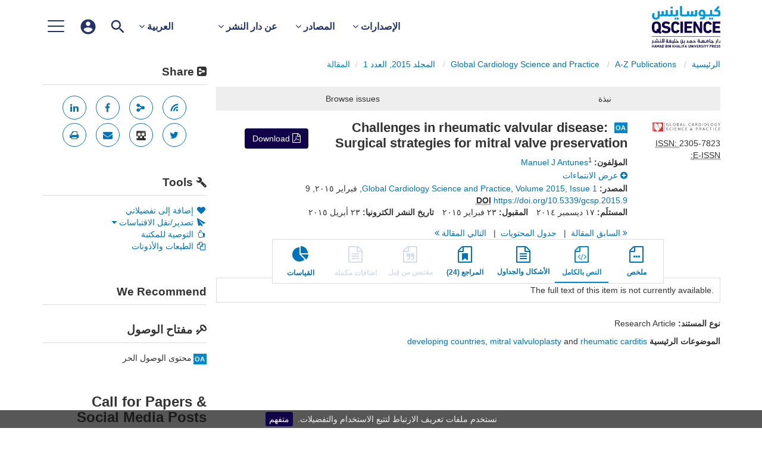

--- FILE ---
content_type: text/html;charset=UTF-8
request_url: https://www.qscience.com/content/journals/10.5339/gcsp.2015.9
body_size: 17540
content:

<!DOCTYPE html><!--[if lt IE 7]> <html class="no-js lt-ie9 lt-ie8 lt-ie7" id="mainTemplate"> <![endif]--><!--[if IE 7]> <html class="no-js lt-ie9 lt-ie8" id="mainTemplate"> <![endif]--><!--[if IE 8]> <html class="no-js lt-ie9" id="mainTemplate"> <![endif]--><!--[if gt IE 8]><!--><html xmlns="http://www.w3.org/1999/xhtml" xml:lang="ar" dir="rtl" lang="ar" class="no-js" id="mainTemplate"> <!--<![endif]--><head><meta charset="utf-8" /><meta http-equiv="X-UA-Compatible" content="IE=Edge" /><meta name="viewport" content="width=device-width, initial-scale=1" /><title>Challenges in rheumatic valvular disease: Surgical strategies for mitral valve preservation | QScience.com</title><link rel="schema.CRAWLER" href="http://labs.ingenta.com/2006/06/16/crawler" />
<meta name="dc.title" content="Challenges in rheumatic valvular disease: Surgical strategies for mitral valve preservation" />
<meta name="dc.publisher" content="Hamad bin Khalifa University Press (HBKU Press)"/>
<meta name="dc.type" scheme="DCMIType" content="Text"/>
<meta name="author" content="Manuel J Antunes" />
<meta name="description" content="In developing countries, rheumatic fever and carditis still constitutes a major public health problem. Patients have special characteristics that differ from those with rheumatic mitral valve disease we still see in developed countries. They are usually young, poor, uneducated, and have low compliance to prophylaxis / therapy. In addition, they usually have great difficulty in accessing medical care. In these situations, the rate of complications associated to valve replacement is significantly increased. Alternatively, mitral valve repair is now known to achieve better long-term results in this pathology, but this was not widely recognized three or four decades ago, when first reports showed worse results after repair of rheumatic regurgitation than with degenerative valves. This has been reported by several groups in developing countries in different continents, with high incidence of repairs and excellent long term results. It is, therefore, becoming increasingly clear that, although, the results may not compare to those obtained with degenerative pathology, repair of rheumatic valves, when feasible, is the procedure of choice, especially in these underprivileged populations." />
<meta name="dc.creator" content="Manuel J Antunes" />
<meta name="dc.identifier" content="doi:10.5339/gcsp.2015.9"/>
<meta name="dc.date" content="٢٠١٥/٠٤/٢٣" />
<meta name="citation_journal_title" content="Global Cardiology Science and Practice" />
<meta name="citation_issn" content="2305-7823" />
<meta name="citation_doi" content="10.5339/gcsp.2015.9" />
<meta name="citation_publication_date" content="٢٠١٥/٠٢/٠١" />
<meta name="citation_date" content="٢٠١٥/٠٢/٠١" />
<meta name="citation_year" content="٢٠١٥" />
<meta name="citation_online_date" content="٢٠١٥/٠٤/٢٣" />
<meta name="citation_title" content="Challenges in rheumatic valvular disease: Surgical strategies for mitral valve preservation" />
<meta name="citation_author" content="Manuel J Antunes" />
<meta name="citation_author_institution" content="Center of Cardiothoracic Surgery, University Hospital and Faculty of Medicine, Coimbra, Portugal" />
<meta name="citation_volume" content="2015" />
<meta name="citation_issue" content="1" />
<meta name="citation_firstpage" content="9" />
<meta name="citation_publisher" content="Hamad bin Khalifa University Press (HBKU Press)" />
<meta name="citation_language" content="en" />
<meta name="citation_abstract" content="In developing countries, rheumatic fever and carditis still constitutes a major public health problem. Patients have special characteristics that differ from those with rheumatic mitral valve disease we still see in developed countries. They are usually young, poor, uneducated, and have low compliance to prophylaxis / therapy. In addition, they usually have great difficulty in accessing medical care. In these situations, the rate of complications associated to valve replacement is significantly increased. Alternatively, mitral valve repair is now known to achieve better long-term results in this pathology, but this was not widely recognized three or four decades ago, when first reports showed worse results after repair of rheumatic regurgitation than with degenerative valves. This has been reported by several groups in developing countries in different continents, with high incidence of repairs and excellent long term results. It is, therefore, becoming increasingly clear that, although, the results may not compare to those obtained with degenerative pathology, repair of rheumatic valves, when feasible, is the procedure of choice, especially in these underprivileged populations." />
<meta name="citation_abstract_html_url" content="https://www.qscience.com/content/journals/10.5339/gcsp.2015.9" />
<meta name="citation_fulltext_world_readable" content="" />
<meta name="robots" content="NOODP,noarchive" />
<meta name="stats-meta" content="stats" data-logstatisticsurl="/logstatistics.action" data-itemid="/content/journals/10.5339/gcsp.2015.9" data-baseuri="http://instance.metastore.ingenta.com"/>
<link rel="shortcut icon" href="/common/images/favicon.ico" /><link href="//fonts.googleapis.com/css?family=Material+Icons"rel="stylesheet"><link rel="stylesheet" media="screen and (max-width: 844px)" href="/rtl/common/v/12.3.1/css/component.css" type="text/css"/><link rel="stylesheet" href="/rtl/css/v/12.3.1/hybrid/site.css" type="text/css" /><!--[if lte IE 10]><link rel="stylesheet" href="/css/hybrid/ie.css" type="text/css" /><![endif]--><link rel="stylesheet" href="/rtl/css/v/12.3.1/contentpreview/preview.css" type="text/css" media="screen, print" /><link rel="stylesheet" href="/rtl/css/v/12.3.1/hybrid/fulltext-html-tab.css" type="text/css" media="screen, print" /><link rel="stylesheet" href="/rtl/common/v/12.3.1/css/jquery.fancybox.css" type="text/css" media="screen, print" /><link rel="stylesheet" href="/common/v/12.3.1/css/jquery.fancybox.css" type="text/css" media="screen" /><link href="https://cdnjs.cloudflare.com/ajax/libs/froala-editor/2.8.1/css/froala_style.min.css" rel="stylesheet" type="text/css" /><script src="/common/v/12.3.1/js/vendor/modernizer.custom.min.js" ></script><!-- HTML5 Respond.js IE8 support of media queries --><!--[if lt IE 9]><script src="//oss.maxcdn.com/libs/respond.js/1.4.2/respond.min.js"></script><![endif]--><script src="/js/v/12.3.1/jp/jquery-1.11.1.min.js" ></script><script src="/common/v/12.3.1/js/jquery.dlmenu.js" ></script><script src="https://cdn.userway.org/widget.js" data-account="95QMBFzVpF"></script></head><body id="article" class="body is-sticky-enabled is-hybrid-skin-template " data-instanceprefix="instance"data-elements-to-offset-scroll-when-fixed=".main-header-container"><div id="hiddenContext" class="hidden-js-div" data-cookiemessage="نستخدم ملفات تعريف الارتباط لتتبع الاستخدام والتفضيلات." data-cookieaccepttext="متفهم" data-cookiedeclinetext="تعطيل ملفات تعريف الارتباط" data-cookiepolicytext="سياسة الخصوصية"></div><div id="skinPublishingDates" class="hidden-js-div">1887</div><div id="wrapper" class="siteWrapper"><header class="header" id="header"><div class="navbar navbar-default main-header-container" role="navigation">
<div class="container header-container">
<a href="/" 
class="logo header-container__logo" ><img alt="Ingenta CMS"
src="/images/hybrid/logo/qscience-logo.svg" 
class="img-responsive main-logo-image" /></a>
<div class="header-container__publication-menu"><ul class="nav navbar-nav navbar-nav--publication-menu"aria-label="" role="menubar"><li role="menuitem" class="button1 dropdown"><a title="الإصدارات"href="#"class="dropdown-toggle" data-toggle="dropdown" id="dropdownMenu0" role="button" aria-haspopup="true" aria-expanded="false">الإصدارات<i class="fa fa-angle-down"></i></a><ul class="dropdown-menu" role="menu"><li role="presentation"class="journal-list "><a href="/content/publications"title="مجلات علمية" role="menuitem"tabindex="-1"class="megamenu-link">مجلات علمية</a></li><li role="presentation"class="journal-list "><a href="/content/proceedings"title="وقائع مؤتمرات" role="menuitem"tabindex="-1"class="megamenu-link">وقائع مؤتمرات</a></li><li role="presentation"class="journal-list "><a href="/content/books"title="كتب" role="menuitem"tabindex="-1"class="megamenu-link">كتب</a></li></ul></li><li role="menuitem" class="button2 dropdown"><a title="المصادر"href="#"class="dropdown-toggle" data-toggle="dropdown" id="dropdownMenu1" role="button" aria-haspopup="true" aria-expanded="false">المصادر<i class="fa fa-angle-down"></i></a><ul class="dropdown-menu" role="menu"><li role="presentation"class="journal-list "><a href="/author_services_manuscript"title="إعداد المخطوطات" role="menuitem"tabindex="-1"class="megamenu-link">إعداد المخطوطات</a></li><li role="presentation"class="journal-list "><a href="/editorial_policy"title="سياسات التحرير" role="menuitem"tabindex="-1"class="megamenu-link">سياسات التحرير</a></li><li role="presentation"class="journal-list "><a href="/open_access"title="سياسة الوصول الحر" role="menuitem"tabindex="-1"class="megamenu-link">سياسة الوصول الحر</a></li><li role="presentation"class="journal-list "><a href="/reviewer_guidelines"title="إرشادات المحكمين" role="menuitem"tabindex="-1"class="megamenu-link">إرشادات المحكمين</a></li></ul></li><li role="menuitem" class="button3 dropdown"><a title="عن دار النشر"href="#"class="dropdown-toggle" data-toggle="dropdown" id="dropdownMenu2" role="button" aria-haspopup="true" aria-expanded="false">عن دار النشر<i class="fa fa-angle-down"></i></a><ul class="dropdown-menu" role="menu"><li role="presentation"class="journal-list "><a href="/about-us"title="نبذة عن دار النشر" role="menuitem"tabindex="-1"class="megamenu-link">نبذة عن دار النشر</a></li><li role="presentation"class="journal-list "><a href="/author_services_publish"title="لماذا تنشر معنا؟" role="menuitem"tabindex="-1"class="megamenu-link">لماذا تنشر معنا؟</a></li><li role="presentation"class="journal-list "><a href="/faqs"title="أسئلة متكررة" role="menuitem"tabindex="-1"class="megamenu-link">أسئلة متكررة</a></li><li role="presentation"class="journal-list "><a href="/help"title="مساعدة" role="menuitem"tabindex="-1"class="megamenu-link">مساعدة</a></li><li role="presentation"class="journal-list "><a href="/news"title="أخبارنا" role="menuitem"tabindex="-1"class="megamenu-link">أخبارنا</a></li><li role="presentation"class="journal-list "><a href="/contact_us"title="اتصل بنا" role="menuitem"tabindex="-1"class="megamenu-link">اتصل بنا</a></li></ul></li></ul></div> 
<ul class="navbar-nav-main-menu header-container__icon-menu"
aria-label="عناصر تنقل المستخدم" role="menubar">
<li class="dropdown hidden-xxs navbar-nav-main-menu__language-switcher-container" role="none"><a href="#"class="navbar-nav-main-menu__language-switcher-link"role="menuitem"title="Language Switcher"aria-label="العربية - Language Switcher"data-toggle="dropdown" aria-haspopup="true" >العربية <i class="fa fa-angle-down"></i></a><ul class="dropdown-menu" role="menu"> <li class="journal-list" role="none"><a href="/locale/redirect?redirectItem=%2Fcontent%2Fjournals%2F10.5339%2Fgcsp.2015.9&request_locale=en" title="English" role="menuitem" tabindex="-1" class="megamenu-link">English</a></li></ul></li><li class="search-nav-container navbar-nav-main-menu__search-container" role="none">
<a href="#" class="js-toggle-search-window" 
title="بحث" aria-label="بحث" ><img src="/images/hybrid/icon/search.svg" alt="search icon" /></a>
<div class="search-nav js-global-site-search-container" id="search-nav">
<form id="global-search-form" action="/search" class="search-nav__form " 
data-advancedSearchAvailable="true" 
data-noSearchTermError="Please enter a search term">
<div class="search-nav__up-triangle "></div> 
<input type="text" id="quickSearchBox" class="js-searchcomplete search-nav__input-box"
name="value1" placeholder="Search Site"
aria-label="بحث" />
<input type="hidden" 
value="fulltext"
name="option1"
aria-label="بحث" />
<!-- <input name="pageSize" value="8" type="hidden" /> taken out at present - as interferes with search at present and not scrolling -->
<button type="submit" class="search-nav__submit-btn">
<img src="/images/hybrid/icon/search.svg" alt="search icon" />
</button>
</form>
</div>
</li>
<li class="navbar-nav-main-menu__login-container" role="none">
<a href="/registration/signin-or-register.action?signInTarget=%2Fcontent%2Fjournals%2F10.5339%2Fgcsp.2015.9" class="js-profile" role="menuitem" title="Login or Register" aria-label="Login or Register">
<img src="/images/hybrid/icon/account_circle.svg" alt="account icon" />
</a>
</li>
<li class="main-navigation-menu" role="none"><button type="button" class="main-navigation-menu__button" data-toggle="collapse" data-target="#collapse-main-nav" role="menuitem"aria-controls="collapse-main-nav"aria-label="Site menu"title="Site menu"><span class="icon-bar bar-one"></span><span class="icon-bar bar-two"></span><span class="icon-bar bar-three"></span></button><div class="collapse main-navigation-menu__dropdown main-navigation-dropdown" id="collapse-main-nav"><ul class="main-navigation-dropdown__menu" role="menu"><li class="visible-xxs main-navigation-menu__language-switcher-container main-navigation-dropdown__item"><a href="/locale/redirect?redirectItem=%2Fcontent%2Fjournals%2F10.5339%2Fgcsp.2015.9&request_locale=ar" title="ar" role="menuitem" tabindex="-1" class="active main-navigation-dropdown__link-list">العربية</a> <a href="/locale/redirect?redirectItem=%2Fcontent%2Fjournals%2F10.5339%2Fgcsp.2015.9&request_locale=en" title="en" role="menuitem" tabindex="-1" class=" main-navigation-dropdown__link-list">English</a> </li><li class="main-navigation-dropdown__item active"><a href="/content/publications"title="مجلات علمية" class="main-navigation-dropdown__link">مجلات علمية</a></li><li class="main-navigation-dropdown__item active"><a href="/content/proceedings"title="وقائع مؤتمرات" class="main-navigation-dropdown__link">وقائع مؤتمرات</a></li><li class="main-navigation-dropdown__item active"><a href="/content/books"title="كتب" class="main-navigation-dropdown__link">كتب</a></li><li class="main-navigation-dropdown__item active"><a href="#" title="المصادر" role="button"aria-label="المصادر expand or collapse" aria-controls="collapse-main-sub-nav-4" aria-expanded="false"class="main-navigation-dropdown__link js-link-toggle-main-sub-menu">المصادر</a><span class="main-navigation-dropdown__toggle-expand js-link-toggle-main-sub-menu" role="button"aria-label="المصادر expand or collapse" title="expand or collapse"aria-controls="collapse-main-sub-nav-4" aria-expanded="false"><span class="glyphicon glyphicon-chevron-down main-navigation-dropdown__chevron js-toggle-main-menu-item" aria-hidden="true"></span></span><ul class="main-navigation-dropdown__submenu js-toggle-display-sub-menu" id="collapse-main-sub-nav-4"><li class="main-navigation-dropdown__submenu-item "><a href="/author_services_manuscript" class="main-navigation-dropdown__submenu-link"title="إعداد المخطوطات">إعداد المخطوطات</a></li><li class="main-navigation-dropdown__submenu-item "><a href="/editorial_policy" class="main-navigation-dropdown__submenu-link"title="سياسات التحرير">سياسات التحرير</a></li><li class="main-navigation-dropdown__submenu-item "><a href="/open_access" class="main-navigation-dropdown__submenu-link"title="سياسة الوصول الحر">سياسة الوصول الحر</a></li><li class="main-navigation-dropdown__submenu-item "><a href="/reviewer_guidelines" class="main-navigation-dropdown__submenu-link"title="إرشادات المحكمين">إرشادات المحكمين</a></li></ul></li><li class="main-navigation-dropdown__item active"><a href="#" title="عن دار النشر" role="button"aria-label="عن دار النشر expand or collapse" aria-controls="collapse-main-sub-nav-5" aria-expanded="false"class="main-navigation-dropdown__link js-link-toggle-main-sub-menu">عن دار النشر</a><span class="main-navigation-dropdown__toggle-expand js-link-toggle-main-sub-menu" role="button"aria-label="عن دار النشر expand or collapse" title="expand or collapse"aria-controls="collapse-main-sub-nav-5" aria-expanded="false"><span class="glyphicon glyphicon-chevron-down main-navigation-dropdown__chevron js-toggle-main-menu-item" aria-hidden="true"></span></span><ul class="main-navigation-dropdown__submenu js-toggle-display-sub-menu" id="collapse-main-sub-nav-5"><li class="main-navigation-dropdown__submenu-item "><a href="/about-us" class="main-navigation-dropdown__submenu-link"title="نبذة عن دار النشر">نبذة عن دار النشر</a></li><li class="main-navigation-dropdown__submenu-item "><a href="/author_services_publish" class="main-navigation-dropdown__submenu-link"title="لماذا تنشر معنا؟">لماذا تنشر معنا؟</a></li><li class="main-navigation-dropdown__submenu-item "><a href="/faqs" class="main-navigation-dropdown__submenu-link"title="أسئلة متكررة">أسئلة متكررة</a></li><li class="main-navigation-dropdown__submenu-item "><a href="/help" class="main-navigation-dropdown__submenu-link"title="مساعدة">مساعدة</a></li><li class="main-navigation-dropdown__submenu-item "><a href="/news" class="main-navigation-dropdown__submenu-link"title="أخبارنا">أخبارنا</a></li><li class="main-navigation-dropdown__submenu-item "><a href="/contact_us" class="main-navigation-dropdown__submenu-link"title="اتصل بنا">اتصل بنا</a></li></ul></li></ul></div></li></ul>
</div>
</div>
</header><div id="bellowheadercontainer" class="container no-padding container--jc__gcsp" ><div id="hidedesktop"><div class="mobile-tools">
<button type="button" id="mobile-tools-button" data-parent="#bellowheadercontainer" class="navbar-toggle toggle-arrow" data-toggle="collapse"
data-target="#tools-nav-mobile" aria-expanded="false">
<span class="sr-only">Toggle navigation</span>
<span>Tools <i class="fa fa-angle-down"></i></span>
</button>
<aside tabindex="-1" class="mobile-tools-options pull-right left-padding sidebar-pub2web-container header-sidebar" aria-label="site sidebar containing page tools, access key and possibly adverts">
<div id="tools-nav-mobile" class="tools-nav sidebar-pub2web-element panel panel-default navbar-collapse navbar-right collapse">
<div class="panel-heading">
<h3 class="panel-title"><i class="fa fa-wrench"></i> Tools</h3>
</div>
<div class="panel-body">
<ul class="list-unstyled">
<li class=" tools-item tools-recommend">
<div class="js-nli-createalert" data-toggle="modal" data-target="#signInToCreateAlert">
<a tabindex="0" href="#" class="js-popoverLink" data-container="body" data-toggle="popover" data-placement="top" role="button"
data-content="Please sign in or register to use this feature">
<i class="fa fa-heart favouritesIcon fa-fw"></i>
إضافة إلى تفضيلاتي
</a>
</div> 
</li>
<li class="">
<a href="#" class="toggle showhide collapsed js-dropdown-toggle" role="button" aria-expanded="false" data-toggle="collapse" title="Link to export citations" aria-controls="export-list0">
<i class="fa fa-paper-plane fa-fw"></i>
تصدير/نقل الاقتباسات <span class="fa upDownCaret"></span>
</a>
<ul class="flat togglecontent hidden-js-li exportlist list-group collapse" id="export-list0">
<li class="list-group-item">
<a href="/content/journals/10.5339/gcsp.2015.9/cite/bibtex" title="Link to export in BibTEX format" 
class="externallink" >BibT<sub>E</sub>X</a>
</li>
<li class="list-group-item">
<a href="/content/journals/10.5339/gcsp.2015.9/cite/endnote" title="Link to export in Endnote format" 
class="externallink" >المراجع الختاميه</a>
</li>
<li class="list-group-item">
<a href="/content/journals/10.5339/gcsp.2015.9/cite/bibtex" title="Link to export in Zotero format" 
class="externallink" >Zotero</a>
</li>
<li class="list-group-item">
<a href="/content/journals/10.5339/gcsp.2015.9/cite/medline" title="Link to export in MEDLARS text" 
class="externallink" >نص بسيط</a>
</li>
<li class="list-group-item">
<a href="/content/journals/10.5339/gcsp.2015.9/cite/refworks" title="Link to export in RefWorks format" 
class="externallink" >RefWorks</a>
</li>
<li class="list-group-item">
<a href="http://www.mendeley.com/import/?url=https%3A%2F%2Fwww.qscience.com%2Fcontent%2Fjournals%2F10.5339%2Fgcsp.2015.9" target="_blank" title="Link to export to Mendeley" class="externallink">Mendeley</a>
</li>
</ul>
</li>
<li class=" tools-item tools-recommend">
<a href="/content/journals/gcsp" title="Link to recommend this journal to a library" 
data-title="Global Cardiology Science and Practice" data-issn="2305-7823" data-emailbody="Dear Librarian,I would like to recommend the following publication:" data-subj="Recommend to library" class="js-recommendToLibrarian" ><i class="fa fa-thumbs-o-up fa-fw"></i>
التوصية للمكتبة</a>
</li>
<li class=" tools-item tools-permissions">
<a href="https://s100.copyright.com/AppDispatchServlet?issn=2305-7823&amp;contentIdType=doi&amp;doi=10.5339%2Fgcsp.2015.9" title="Link to Reprints and Permissions page" 
class="toolsprite reprint-permission popup" target="_blank" ><i class="fa fa-files-o fa-fw"></i>الطبعات والأذونات</a>
</li>
<li>
</li>
</ul>
</div>
</div>
</aside>
</div>
<div class="mobile-share">
<button type="button" id="mobile-share-button" data-parent="#bellowheadercontainer" class="navbar-toggle toggle-arrow" data-toggle="collapse"
data-target="#share-nav-mobile" aria-expanded="false">
<span class="sr-only">Toggle navigation</span>
<span>Share <i class="fa fa-angle-down"></i></span>
</button>
<aside tabindex="-1" class="mobile-share-options pull-right left-padding sidebar-pub2web-container header-sidebar" aria-label="site sidebar containing page tools, access key and possibly adverts">
<div id="share-nav-mobile" class="collapse navbar-collapse share-nav navbar-right sidebar-pub2web-element panel panel-default">
<div class="panel-heading">
<div class="fr-view"><h3 class="panel-title"><i class="fa fa-share-alt-square"></i> Share</h3></div>
</div>
<div class="panel-body">
<a href="/rss/feed?feedId=/content/journals/gcsp/latestarticles" 
class="viewrss" title="Link to RSS feed" aria-label="Link to RSS feed"><i class="fa fa-rss fa-fw"></i></a>
<a class="sharelinks js-sharelinks" href="#" title="share options other">
<i class="fa fa-share-alt fa-fw"></i>
<span class="sr-only">share options other</span>
<div class="moreshareoptions js-moreshareoptions hidden"></div>
</a>
<a title="share via facebook" target="_blank" href="http://www.facebook.com/sharer.php?u=https%3A%2F%2Fwww.qscience.com%2Fcontent%2Fjournals%2F10.5339%2Fgcsp.2015.9&amp;t=Challenges+in+rheumatic+valvular+disease%3A+Surgical+strategies+for+mitral+valve+preservation">
<span class="sr-only">share via facebook</span>
<i class="fa fa-facebook fa-fw"></i>
</a>
<a title="share via linkedIn" target="_blank" href="http://www.linkedin.com/shareArticle?mini=true&amp;url=https%3A%2F%2Fwww.qscience.com%2Fcontent%2Fjournals%2F10.5339%2Fgcsp.2015.9&amp;title=Challenges+in+rheumatic+valvular+disease%3A+Surgical+strategies+for+mitral+valve+preservation&amp;ro=false&amp;summary=In+developing+countries%2C+rheumatic+fever+and+carditis+still+constitutes+a+major+public+health+problem.+Patients+have+special+characteristics+that+differ+from+those+with+rheumatic+mitral+valve+disease+we+still+see+in+developed+countries.+They+are+usually+young%2C+poor%2C+uneducated%2C+and+have+low+compliance+to+prophylaxis+%2F+therapy.+In+addition%2C+they+usually+have+great+difficulty+in+accessing+medical+care.+In+these+situations%2C+the+rate+of+complications+associated+to+valve+replacement+is+significantly+increased.+Alternatively%2C+mitral+valve+repair+is+now+known+to+achieve+better+long-term+results+in+this+pathology%2C+but+this+was+not+widely+recognized+three+or+four+decades+ago%2C+when+first+reports+showed+worse+results+after+repair+of+rheumatic+regurgitation+than+with+degenerative+valves.+This+has+been+reported+by+several+groups+in+developing+countries+in+different+continents%2C+with+high+incidence+of+repairs+and+excellent+long+term+results.+It+is%2C+therefore%2C+becoming+increasingly+clear+that%2C+although%2C+the+results+may+not+compare+to+those+obtained+with+degenerative+pathology%2C+repair+of+rheumatic+valves%2C+when+feasible%2C+is+the+procedure+of+choice%2C+especially+in+these+underprivileged+populations.">
<span class="sr-only">share via linkedIn</span>
<i class="fa fa-linkedin" aria-hidden="true"></i>
</a>
<a title="share via Twitter" target="_blank" 
href="http://twitter.com/intent/tweet?url=https%3A%2F%2Fwww.qscience.com%2Fcontent%2Fjournals%2F10.5339%2Fgcsp.2015.9">
<span class="sr-only">share via Twitter</span>
<i class="fa fa-twitter fa-fw"></i>
</a> 
<a href="http://www.mendeley.com/import/?url=https%3A%2F%2Fwww.qscience.com%2Fcontent%2Fjournals%2F10.5339%2Fgcsp.2015.9" title="Link to export to Mendeley" class="js-externallink">
<img src="/images/instance/icons_mendeley.gif" alt="mendeley icon">
</a>
<a class="js-email-this" title="share via email" aria-label="share via email" data-page-title="Challenges in rheumatic valvular disease: Surgical strategies for mitral valve preservation | QScience.com" href="https://www.qscience.com/content/journals/10.5339/gcsp.2015.9">
<span class="sr-only">share via email</span>
<i class="fa fa-envelope fa-fw"></i>
</a>
<a href="#" title="print current page" 
class="js-printButton" aria-label="print current page" ><span class="sr-only">print current page</span>
<i class="fa fa-print fa-fw"></i></a>
</div>
</div>
</aside>
</div>
<aside class="col-xs-12 col-sm-12 col-md-3 pull-right left-padding sidebar-pub2web-container header-sidebar" aria-label="site sidebar containing page tools, access key and possibly adverts"> 
<div id="new-share-desktop" class="collapse navbar-collapse share-nav navbar-right sidebar-pub2web-element panel panel-default">
<div class="panel-heading">
<div class="fr-view"><h3 class="panel-title"><i class="fa fa-share-alt-square"></i> Share</h3></div>
</div>
<div class="panel-body">
<a href="/rss/feed?feedId=/content/journals/gcsp/latestarticles" 
class="viewrss" title="Link to RSS feed" aria-label="Link to RSS feed"><i class="fa fa-rss fa-fw"></i></a>
<a class="sharelinks js-sharelinks" href="#" title="share options other">
<i class="fa fa-share-alt fa-fw"></i>
<span class="sr-only">share options other</span>
<div class="moreshareoptions js-moreshareoptions hidden"></div>
</a>
<a title="share via facebook" target="_blank" href="http://www.facebook.com/sharer.php?u=https%3A%2F%2Fwww.qscience.com%2Fcontent%2Fjournals%2F10.5339%2Fgcsp.2015.9&amp;t=Challenges+in+rheumatic+valvular+disease%3A+Surgical+strategies+for+mitral+valve+preservation">
<span class="sr-only">share via facebook</span>
<i class="fa fa-facebook fa-fw"></i>
</a>
<a title="share via linkedIn" target="_blank" href="http://www.linkedin.com/shareArticle?mini=true&amp;url=https%3A%2F%2Fwww.qscience.com%2Fcontent%2Fjournals%2F10.5339%2Fgcsp.2015.9&amp;title=Challenges+in+rheumatic+valvular+disease%3A+Surgical+strategies+for+mitral+valve+preservation&amp;ro=false&amp;summary=In+developing+countries%2C+rheumatic+fever+and+carditis+still+constitutes+a+major+public+health+problem.+Patients+have+special+characteristics+that+differ+from+those+with+rheumatic+mitral+valve+disease+we+still+see+in+developed+countries.+They+are+usually+young%2C+poor%2C+uneducated%2C+and+have+low+compliance+to+prophylaxis+%2F+therapy.+In+addition%2C+they+usually+have+great+difficulty+in+accessing+medical+care.+In+these+situations%2C+the+rate+of+complications+associated+to+valve+replacement+is+significantly+increased.+Alternatively%2C+mitral+valve+repair+is+now+known+to+achieve+better+long-term+results+in+this+pathology%2C+but+this+was+not+widely+recognized+three+or+four+decades+ago%2C+when+first+reports+showed+worse+results+after+repair+of+rheumatic+regurgitation+than+with+degenerative+valves.+This+has+been+reported+by+several+groups+in+developing+countries+in+different+continents%2C+with+high+incidence+of+repairs+and+excellent+long+term+results.+It+is%2C+therefore%2C+becoming+increasingly+clear+that%2C+although%2C+the+results+may+not+compare+to+those+obtained+with+degenerative+pathology%2C+repair+of+rheumatic+valves%2C+when+feasible%2C+is+the+procedure+of+choice%2C+especially+in+these+underprivileged+populations.">
<span class="sr-only">share via linkedIn</span>
<i class="fa fa-linkedin" aria-hidden="true"></i>
</a>
<a title="share via Twitter" target="_blank" 
href="http://twitter.com/intent/tweet?url=https%3A%2F%2Fwww.qscience.com%2Fcontent%2Fjournals%2F10.5339%2Fgcsp.2015.9">
<span class="sr-only">share via Twitter</span>
<i class="fa fa-twitter fa-fw"></i>
</a> 
<a href="http://www.mendeley.com/import/?url=https%3A%2F%2Fwww.qscience.com%2Fcontent%2Fjournals%2F10.5339%2Fgcsp.2015.9" title="Link to export to Mendeley" class="js-externallink">
<img src="/images/instance/icons_mendeley.gif" alt="mendeley icon">
</a>
<a class="js-email-this" title="share via email" aria-label="share via email" data-page-title="Challenges in rheumatic valvular disease: Surgical strategies for mitral valve preservation | QScience.com" href="https://www.qscience.com/content/journals/10.5339/gcsp.2015.9">
<span class="sr-only">share via email</span>
<i class="fa fa-envelope fa-fw"></i>
</a>
<a href="#" title="print current page" 
class="js-printButton" aria-label="print current page" ><span class="sr-only">print current page</span>
<i class="fa fa-print fa-fw"></i></a>
</div>
</div>
<div id="new-tools-desktop" class="tools-nav sidebar-pub2web-element panel panel-default navbar-collapse navbar-right collapse">
<div class="panel-heading">
<h3 class="panel-title"><i class="fa fa-wrench"></i> Tools</h3>
</div>
<div class="panel-body">
<ul class="list-unstyled">
<li class=" tools-item tools-recommend">
<div class="js-nli-createalert" data-toggle="modal" data-target="#signInToCreateAlert">
<a tabindex="0" href="#" class="js-popoverLink" data-container="body" data-toggle="popover" data-placement="top" role="button"
data-content="Please sign in or register to use this feature">
<i class="fa fa-heart favouritesIcon fa-fw"></i>
إضافة إلى تفضيلاتي
</a>
</div> 
</li>
<li class="">
<a href="#" class="toggle showhide collapsed js-dropdown-toggle" role="button" aria-expanded="false" data-toggle="collapse" title="Link to export citations" aria-controls="export-list1">
<i class="fa fa-paper-plane fa-fw"></i>
تصدير/نقل الاقتباسات <span class="fa upDownCaret"></span>
</a>
<ul class="flat togglecontent hidden-js-li exportlist list-group collapse" id="export-list1">
<li class="list-group-item">
<a href="/content/journals/10.5339/gcsp.2015.9/cite/bibtex" title="Link to export in BibTEX format" 
class="externallink" >BibT<sub>E</sub>X</a>
</li>
<li class="list-group-item">
<a href="/content/journals/10.5339/gcsp.2015.9/cite/endnote" title="Link to export in Endnote format" 
class="externallink" >المراجع الختاميه</a>
</li>
<li class="list-group-item">
<a href="/content/journals/10.5339/gcsp.2015.9/cite/bibtex" title="Link to export in Zotero format" 
class="externallink" >Zotero</a>
</li>
<li class="list-group-item">
<a href="/content/journals/10.5339/gcsp.2015.9/cite/medline" title="Link to export in MEDLARS text" 
class="externallink" >نص بسيط</a>
</li>
<li class="list-group-item">
<a href="/content/journals/10.5339/gcsp.2015.9/cite/refworks" title="Link to export in RefWorks format" 
class="externallink" >RefWorks</a>
</li>
<li class="list-group-item">
<a href="http://www.mendeley.com/import/?url=https%3A%2F%2Fwww.qscience.com%2Fcontent%2Fjournals%2F10.5339%2Fgcsp.2015.9" target="_blank" title="Link to export to Mendeley" class="externallink">Mendeley</a>
</li>
</ul>
</li>
<li class=" tools-item tools-recommend">
<a href="/content/journals/gcsp" title="Link to recommend this journal to a library" 
data-title="Global Cardiology Science and Practice" data-issn="2305-7823" data-emailbody="Dear Librarian,I would like to recommend the following publication:" data-subj="Recommend to library" class="js-recommendToLibrarian" ><i class="fa fa-thumbs-o-up fa-fw"></i>
التوصية للمكتبة</a>
</li>
<li class=" tools-item tools-permissions">
<a href="https://s100.copyright.com/AppDispatchServlet?issn=2305-7823&amp;contentIdType=doi&amp;doi=10.5339%2Fgcsp.2015.9" title="Link to Reprints and Permissions page" 
class="toolsprite reprint-permission popup" target="_blank" ><i class="fa fa-files-o fa-fw"></i>الطبعات والأذونات</a>
</li>
<li>
</li>
</ul>
</div>
</div>
<div id="signInOrRegisterDialog"></div>
</aside>
</div><main class="col-xs-12 col-sm-12 col-md-9 content main-content-container js-main-content-container" id="main-content-container" aria-label="Main site content contained within"><nav aria-label="Breadcrumb"><ol class="breadcrumb"><li><a href="/" dir="auto" >الرئيسية</a></li><li>
<a href="/content/publications" 
dir="auto" >A-Z Publications</a>
</li><li>
<a href="/content/journals/gcsp" 
dir="auto" >Global Cardiology Science and Practice</a>
</li><li><a href="/content/journals/gcsp/2015/1" dir="auto">المجلد 2015,العدد 1</a></li><li><span class="inactiveLink" dir="auto">المقالة</span></li></ol></nav><input type="hidden" name="svgImageBackgroundColor" value="rgba(255,255,255,0.7)"/><div class="col-sm-12 pills-container pills-margin-bottom"><ul class="nav nav-pills nav-justified nav-stacked " aria-label="journal navigation">
<li class=" visible-xs tab-menu" id="navigateThisJournal">
<a href="#" title="Navigate this Journal" role="button" 
aria-pressed="false" class=" tab-menu" 
>
<span>Navigate this Journal 
</span>
</a>
</li><li class=" hidden-xs externaltab" id="journaloverviewtab">
<a href="/content/journals/gcsp" title="نبذة" role="button" 
aria-pressed="false" class=" externaltab" 
>
<span>نبذة 
</span>
</a>
</li><li class=" hidden-xs externaltab" id="previssuestab">
<a href="/content/journals/gcsp/browse?page=previous-issues" title="Browse issues" role="button" 
aria-pressed="false" class=" externaltab" 
>
<span>Browse issues 
</span>
</a>
</li></ul></div><div class="clearfix"></div><div class="article-cover"><div class="col-sm-2 mob-right-gap remove-padding-sm"><a href=""><img class="cover img-responsive" src="/docserver/fulltext/global_cardiology_logo_without.png" alt="Volume 2015, Issue 1" title="Cover image of Volume 2015, Issue 1" /></a> <ul class="list-unstyled"><li><span><abbr title="الرقم الدولي المعياري للدوريات"> ISSN: </abbr></span> 2305-7823</li><li><span><abbr title="الرقم الدولي المعياري الإلكتروني للدوريات"> E-ISSN: </abbr></span> </li></ul></div><div class="col-sm-10"><div class="right-title-box"><div class="accessfulltextlabel hidden">
الوصول إلى النص الكامل
Article
</div>
<div class="download-pdf"><div class="access-options pdfItem-options">
<div class="ft-download-content ft-download-content--pdf">
<form method="POST" action="/deliver/fulltext/gcsp/2015/1/gcsp.2015.9.pdf?itemId=%2Fcontent%2Fjournals%2F10.5339%2Fgcsp.2015.9&mimeType=pdf&containerItemId=content/journals/gcsp"
target="/content/journals/10.5339/gcsp.2015.9-pdf" 
data-title="تنزيل"
data-itemId="http://instance.metastore.ingenta.com/content/journals/10.5339/gcsp.2015.9"
class="ft-download-content__form ft-download-content__form--pdf js-ft-download-form " >
<button>
<i class="fa fa-file-pdf-o 
access-options-icon" aria-hidden="true"></i> Download
</button> </form>
</div>
</div></div></div><div class="title-box"><ul class="list-unstyled"><li><h1 class="h2"><span class="access_icon_oa keyicon js-keyicon" dir="ltr">
oa
</span>
Challenges in rheumatic valvular disease: Surgical strategies for mitral valve preservation</h1></li><li class="data-author js-data-author"><strong class="meta-key authors_label">المؤلفون:</strong>
<span class="meta-value authors"><a href="/search?value1=Manuel+J+Antunes&option1=author&noRedirect=true&sortField=prism_publicationDate&sortDescending=true" class="nonDisambigAuthorLink">Manuel J Antunes</a><sup>1</sup></span>
</li><li><div class="showhide spacing">
<a id="showHideAffiliation" href="#" role="button" class="std-display viewHideAffiliation js-showhide" aria-expanded="false" aria-controls="showHideAffiliationContent" >
<span class="js-plus">
<i class="fa fa-plus-circle"></i>
<span class="underline">
عرض الانتماءات
</span>
</span>
<span class="js-minus minus">
<i class="fa fa-minus-circle"></i>
<span class="underline">
إخفاء الانتسابات المهنية
</span>
</span>
</a>
<div id="showHideAffiliationContent" class="js-description minus">
<div class="affiliation-details">
<!-- -->
<span class="meta-value affiliations">
<sup class="affiliations_number">1</sup>
<a class="affilLinkToEncode" href="/search?option1=pub_affiliation&value1=%22Center+of+Cardiothoracic+Surgery%2C+University+Hospital+and+Faculty+of+Medicine%2C+Coimbra%2C+Portugal%22&option912=resultCategory&value912=ResearchPublicationContent">Center of Cardiothoracic Surgery, University Hospital and Faculty of Medicine, Coimbra, Portugal</a>
</span>
</div>
<div class="institutionLinks">
<div class="instList">
</div>
</div>
</div>
</div>
</li><li><span><strong>المصدر:</strong></span><a href="/content/journals/gcsp">Global Cardiology Science and Practice</a>,<a href="/content/journals/gcsp/2015/1">Volume 2015, Issue 1</a>,فبراير ٢٠١٥,9</li><li><span class="meta-key doi_label"><abbr title="معرّف الكائن الرقمي"><strong>DOI</strong></abbr></span><span class="meta-value doi"><a href="https://doi.org/10.5339/gcsp.2015.9" 
class="externallink" >https://doi.org/10.5339/gcsp.2015.9</a>
</span></li><li>
<ul class="list-inline"><li><span class="meta-key Received_Date"><strong> المستلَم:</strong></span>١٧ ديسمبر ٢٠١٤</li><li><span class="meta-key Accepted_Date"><strong>المقبول:</strong></span>٢٣ فبراير ٢٠١٥</li><li><span class="meta-key Published_online_Date"><strong>تاريخ النشر الكترونيا:</strong></span>٢٣ أبريل ٢٠١٥</li></ul></li></ul></div><ul class="pagernav" aria-label="content navigation">
<li class="previous ">
<a href="/content/journals/10.5339/gcsp.2015.8" 
><i class="fa fa-angle-double-left"></i>
السابق <span class="hidden-xs">
المقالة
</span></a>
</li>
<li>
<a href="/content/journals/gcsp/2015/1" 
><span class="hidden-xs">جدول</span> <span class="hidden-xs"></span>المحتويات<span class="hidden-xs"></span></a>
</li>
<li class="next ">
<a href="/content/journals/10.5339/gcsp.2015.10" 
>التالي <span class="hidden-xs">
المقالة
</span> 
<i class="fa fa-angle-double-right"></i></a>
</li>
</ul>
</div><div class="clearfix"></div></div><div class="clearfix"></div><div class="tabs-center"><nav class="transformer-tabs js-transformer-tabs icon-image" aria-label="Article navigation"><ul class="tabset tab-dropdown js-dropdown"><li class="js-select select list-unstyled"><div class="js-mobile-tab mobile-tab"> النص بالكامل</div></li><li class=" tab-one tabIcon" id="abstract_tab">
<a href="#abstract_content" title="ملخص" 
class=" tab-one" 
role="button" aria-pressed="false" >
<span class="iconContainer"><i class="fa-stack fa-lg"><i class="fa fa-ellipsis-h fa-stack-1x"></i><i class="fa fa-file-o fa-stack-2x"></i></i><strong class="titleIcon">ملخص </strong></span>
</a>
</li><li class="active tabIcon" id="html_tab">
<a href="#html_fulltext" title="النص بالكامل" 
class="active " 
role="button" aria-pressed="true" >
<span class="iconContainer"><i class="fa-stack fa-lg" aria-hidden="true"><i class="fa fa-code fa-stack-1x" aria-hidden="true"></i><i class="fa fa-file-o fa-stack-2x" aria-hidden="true"></i></i><strong class="titleIcon">النص بالكامل </strong></span>
</a>
</li><li class=" tabIcon" id="dataandmedia_tab">
<a href="#dataandmedia" title="Figures &amp; Tables" 
class=" " 
role="button" aria-pressed="false" >
<span class="iconContainer"><i class="fa fa-file-text-o"></i><strong class="titleIcon">الأشكال والجداول </strong></span>
</a>
</li><li class=" tabIcon" id="references">
<a href="#referenceContainer" title="المراجع" 
class=" " 
role="button" aria-pressed="false" >
<span class="iconContainer"><i class="fa-stack fa-lg" aria-hidden="true"><i class="fa fa-bookmark fa-stack-1x" aria-hidden="true"></i><i class="fa fa-file-o fa-stack-2x" aria-hidden="true"></i></i><strong class="titleIcon">المراجع (24)</strong></span>
</a>
</li><li class=" disabled tabIcon" id="cite">
<a href="#cited" title="This content does not have any cited by information" 
class=" disabled" 
tabindex="-1" role="button" aria-disabled="true" >
<span class="iconContainer"><i class="fa-stack fa-lg" aria-hidden="true"><i class="fa fa-quote-right fa-stack-1x" aria-hidden="true"></i><i class="fa fa-file-o fa-stack-2x" aria-hidden="true"></i></i><strong class="titleIcon">مقتبس من قِبل </strong></span>
</a>
</li><li class=" disabled tabIcon" id="supplementary_Tab">
<a href="#supplementary_data" title="This content does not have any supplements information" 
class=" disabled" 
tabindex="-1" role="button" aria-disabled="true" >
<span class="iconContainer"><i class="fa fa-file-text-o"></i><strong class="titleIcon">اضافات مكمله </strong></span>
</a>
</li><li class=" tabIcon" id="metrics_tab">
<a href="#metrics_content" title="Metrics" 
class=" " 
role="button" aria-pressed="false" >
<span class="iconContainer"><i class="fa fa-pie-chart"></i><strong class="titleIcon">القياسات </strong></span>
</a>
</li></ul></nav></div><input type="hidden" name="svgImageBackgroundColor" value="rgba(255,255,255,0.7)"/><section id="tabbedpages" class="tabs icon-image-content"><div id="abstract_content" class=" tab-pane abstract tabbedsection"><div class="articleabstract">
<h2 dir="auto"></h2>
<div dir="auto">
<div
class="description" ><p dir="auto">In developing countries, rheumatic fever and carditis still constitutes a major public health problem. Patients have special characteristics that differ from those with rheumatic mitral valve disease we still see in developed countries. They are usually young, poor, uneducated, and have low compliance to prophylaxis / therapy. In addition, they usually have great difficulty in accessing medical care. In these situations, the rate of complications associated to valve replacement is significantly increased. Alternatively, mitral valve repair is now known to achieve better long-term results in this pathology, but this was not widely recognized three or four decades ago, when first reports showed worse results after repair of rheumatic regurgitation than with degenerative valves. This has been reported by several groups in developing countries in different continents, with high incidence of repairs and excellent long term results. It is, therefore, becoming increasingly clear that, although, the results may not compare to those obtained with degenerative pathology, repair of rheumatic valves, when feasible, is the procedure of choice, especially in these underprivileged populations.</p></div>
</div>
</div>
<div class="copyright-info" dir="auto">© 2015 Antunes, licensee Bloomsbury Qatar Foundation Journals.</div></div><div id="metrics_content" class="tab-pane metrics hidden-js-div tabbedsection"><div class="itemMetricsLoading"><img src="/images/jp/spinner.gif" alt="Loading" /><p>جارٍ تحميل قياسات المقالة...</p></div><div class="metricsContainer retrieveMetrics">
<div class="hiddenjsdiv metricsItemId">/content/journals/10.5339/gcsp.2015.9</div>
<div class="hiddenjsdiv metricsPubDate">٢٠١٥-٠٤-٢٣</div>
<div class="hiddenjsdiv metricsEndDate">٢٠٢٦-٠١-٢٣</div>
<div class="hiddenjsdiv" id="graph1Settings" 
data-nodata="لا توجد أي بيانات قياس لتخطيطها."
>
</div>
<div class="hiddenjsdiv" id="graph2Settings" 
data-nodata="لا توجد أي بيانات قياس لتخطيطها."
>
</div>
<div class="hiddenjsdiv " id="graph3Settings" 
data-nodata="لا توجد أي بيانات قياس لتخطيطها."
>
</div>
<h2 id="dailyMetrics">القياسات</h2>
<div class="metricsDetails">
</div>
</div>
</div><div id="html_fulltext" class="htmlfulltext hidden-js-div tabbedsection tab-pane active"><form name="pptForm" class="hidden pptForm" id="pptDwnld" action="/contentexport/powerpoint/powerpoint.action" method="POST"><input type="hidden" name="itemId" value=""/><input type="hidden" name="title" value=""/><input type="hidden" name="caption" value=""/><input type="hidden" name="copyright" value=""/><input type="hidden" name="citation" value=""/><input type="hidden" name="imagePath" value=""/><input type="hidden" name="logoPath" value="jp/pub2web.gif" /><a href="#" class="pptDownload">تحميل بتنسيق PowerPoint</a></form><div class="itemFullTextLoading"><img src="/images/jp/spinner.gif" alt="Loading full text..." /><p>Full text loading...</p></div><span class="showPPT" data-showppt="true"></span><div id="itemFullTextId" class="itemFullTextHtml retrieveFullTextHtml hidden-js-div" data-fullTexturl="/deliver/fulltext/gcsp/2015/1/gcsp.2015.9.html?itemId=/content/journals/10.5339/gcsp.2015.9&mimeType=html&fmt=ahah"data-fulltextunavailablemsg="&lt;span dir=&#034;auto&#034;&gt;The full text of this item is not currently available.&lt;/span&gt;"data-fulltextexpandlinktext="العرض التبادلي:"data-hideinlinetablesbydefault="false"data-showreferenceoverlaypopup="true">/deliver/fulltext/gcsp/2015/1/gcsp.2015.9.html?itemId=/content/journals/10.5339/gcsp.2015.9&mimeType=html&fmt=ahah</div><div id="multimediadialog"></div></div><div id="referenceContainer" class="references hidden-js-div tabbedsection tab-pane"><div id="referencedetails">
<p class="description"><span class="tl-main-part">References</span></p>
<ol id="articlereference">
<li class="refbody" id="ref-CIT0001">
<xhtml:span xmlns:xhtml="http://www.w3.org/1999/xhtml" xml:lang="en"><a name="CIT0001"></a><div class="citation"><span class="reference-surname">Nkomo</span><span class="reference-x"> </span><span class="reference-given-names">VT</span><span class="reference-x">. </span> <span class="reference-article-title">Epidemiology and prevention of valvular heart diseases and infective endocarditis in Africa</span><span class="reference-x">. </span><span class="reference-source">Heart</span><span class="reference-x">. </span><span class="reference-year">2007</span><span class="reference-x">;</span> 93:<span class="reference-x">:</span><span class="reference-fpage">1510</span><span class="reference-x">–</span><span class="reference-lpage">1519</span><span class="reference-x">.</span></div>
</xhtml:span>
<a href="http://scholar.google.com/scholar_lookup?title=Epidemiology+and+prevention+of+valvular+heart+diseases+and+infective+endocarditis+in+Africa&amp;author=VT+Nkomo&amp;journal=Heart&amp;volume=93&amp;pages=1510-1519&amp;publication_year=2007&amp;" 
data-location="same-new-window" class="js-externallink" >[Google الباحث العلمي]</a>
</li>
<li class="refbody" id="ref-CIT0002">
<xhtml:span xmlns:xhtml="http://www.w3.org/1999/xhtml" xml:lang="en"><a name="CIT0002"></a><div class="citation"><span class="reference-surname">Antunes</span><span class="reference-x"> </span><span class="reference-given-names">MJ</span><span class="reference-x">, </span><span class="reference-surname">Wessels</span><span class="reference-x"> </span><span class="reference-given-names">A</span><span class="reference-x">, </span><span class="reference-surname">Sadowski</span><span class="reference-x"> </span><span class="reference-given-names">RJ</span><span class="reference-x">, </span><span class="reference-surname">Schutz</span><span class="reference-x"> </span><span class="reference-given-names">JG</span><span class="reference-x">, </span><span class="reference-surname">Vanderdonck</span><span class="reference-x"> </span><span class="reference-given-names">KM</span><span class="reference-x">, </span><span class="reference-surname">Oliveira</span><span class="reference-x"> </span><span class="reference-given-names">JM</span><span class="reference-x">, </span><span class="reference-surname">Fernandes</span><span class="reference-x"> </span><span class="reference-given-names">LE</span><span class="reference-x">. </span> <span class="reference-article-title">Medtronic Hall valve replacement in a third world population group. A review of the performance of 1,000 valves.</span><span class="reference-x"> </span><span class="reference-source">J Thorac Cardiovasc Surg</span><span class="reference-x">. </span><span class="reference-year">1988</span><span class="reference-x">;</span> 95:<span class="reference-x">:</span><span class="reference-fpage">980</span><span class="reference-x">–</span><span class="reference-lpage">93</span><span class="reference-x">.</span></div>
</xhtml:span>
<a href="http://scholar.google.com/scholar_lookup?title=Medtronic+Hall+valve+replacement+in+a+third+world+population+group.+A+review+of+the+performance+of+1%2C000+valves.&amp;author=MJ+Antunes&amp;author=A+Wessels&amp;author=RJ+Sadowski&amp;author=JG+Schutz&amp;author=KM+Vanderdonck&amp;author=JM+Oliveira&amp;author=LE+Fernandes&amp;journal=J+Thorac+Cardiovasc+Surg&amp;volume=95&amp;pages=980-93&amp;publication_year=1988&amp;" 
data-location="same-new-window" class="js-externallink" >[Google الباحث العلمي]</a>
</li>
<li class="refbody" id="ref-CIT0003">
<xhtml:span xmlns:xhtml="http://www.w3.org/1999/xhtml" xml:lang="en"><a name="CIT0003"></a><div class="citation"><span class="reference-surname">Antunes</span><span class="reference-x"> </span><span class="reference-given-names">MJ</span><span class="reference-x">, </span><span class="reference-surname">Santos</span><span class="reference-x"> </span><span class="reference-given-names">LP</span><span class="reference-x">. </span> <span class="reference-article-title">Performance of glutaraldehyde-preserved porcine bioprosthesis as a mitral valve substitute in a young population group</span><span class="reference-x">. </span><span class="reference-source">Ann Thorac Surg.</span><span class="reference-x"> </span><span class="reference-year">1984</span><span class="reference-x">;</span> 37:<span class="reference-x">:</span><span class="reference-fpage">387</span><span class="reference-x">–</span><span class="reference-lpage">392</span><span class="reference-x">.</span></div>
</xhtml:span>
<a href="http://scholar.google.com/scholar_lookup?title=Performance+of+glutaraldehyde-preserved+porcine+bioprosthesis+as+a+mitral+valve+substitute+in+a+young+population+group&amp;author=MJ+Antunes&amp;author=LP+Santos&amp;journal=Ann+Thorac+Surg.&amp;volume=37&amp;pages=387-392&amp;publication_year=1984&amp;" 
data-location="same-new-window" class="js-externallink" >[Google الباحث العلمي]</a>
</li>
<li class="refbody" id="ref-CIT0004">
<xhtml:span xmlns:xhtml="http://www.w3.org/1999/xhtml" xml:lang="en"><a name="CIT0004"></a><div class="citation"><span class="reference-surname">Antunes</span><span class="reference-x"> </span><span class="reference-given-names">MJ</span><span class="reference-x">, </span><span class="reference-surname">Magalhães</span><span class="reference-x"> </span><span class="reference-given-names">MP</span><span class="reference-x">. </span> <span class="reference-article-title">Colsen PR, Kinsley RH. Valvuloplasty for rheumatic mitral valve disease. A surgical challenge.</span><span class="reference-x"> </span><span class="reference-source">J Thorac Cardiovasc Surg.</span><span class="reference-x"> </span><span class="reference-year">1987</span><span class="reference-x">;</span> 94:<span class="reference-x">:</span><span class="reference-fpage">44</span><span class="reference-x">–</span><span class="reference-lpage">56</span><span class="reference-x">.</span></div>
</xhtml:span>
<a href="http://scholar.google.com/scholar_lookup?title=Colsen+PR%2C%C2%A0Kinsley+RH.+Valvuloplasty+for+rheumatic+mitral+valve+disease.+A+surgical+challenge.&amp;author=MJ+Antunes&amp;author=MP+Magalh%C3%A3es&amp;journal=J+Thorac+Cardiovasc+Surg.&amp;volume=94&amp;pages=44-56&amp;publication_year=1987&amp;" 
data-location="same-new-window" class="js-externallink" >[Google الباحث العلمي]</a>
</li>
<li class="refbody" id="ref-CIT0005">
<xhtml:span xmlns:xhtml="http://www.w3.org/1999/xhtml" xml:lang="en"><a name="CIT0005"></a><div class="citation"><span class="reference-surname">Hueb</span><span class="reference-x"> </span><span class="reference-given-names">AC</span><span class="reference-x">, </span><span class="reference-surname">Jatene</span><span class="reference-x"> </span><span class="reference-given-names">FB</span><span class="reference-x">, </span><span class="reference-surname">Moreira</span><span class="reference-x"> </span><span class="reference-given-names">LF</span><span class="reference-x">, </span><span class="reference-surname">Pomerantzeff</span><span class="reference-x"> </span><span class="reference-given-names">PM</span><span class="reference-x">, </span><span class="reference-surname">Kallas</span><span class="reference-x"> </span><span class="reference-given-names">E</span><span class="reference-x">, </span><span class="reference-surname">de Oliveira</span><span class="reference-x"> </span><span class="reference-given-names">SA</span><span class="reference-x">. </span> <span class="reference-article-title">Ventricular remodeling and mitral valve modifications in dilated cardiomyopathy: new insights from anatomic study</span><span class="reference-x">. </span><span class="reference-source">J Thorac Cardiovasc Surg</span><span class="reference-x">. </span><span class="reference-year">2002</span><span class="reference-x">;</span> 124:<span class="reference-x">:</span><span class="reference-fpage">1216</span><span class="reference-x">.</span></div>
</xhtml:span>
<a href="http://scholar.google.com/scholar_lookup?title=Ventricular+remodeling+and+mitral+valve+modifications+in+dilated+cardiomyopathy%3A+new+insights+from+anatomic+study&amp;author=AC+Hueb&amp;author=FB+Jatene&amp;author=LF+Moreira&amp;author=PM+Pomerantzeff&amp;author=E+Kallas&amp;author=SA+de+Oliveira&amp;journal=J+Thorac+Cardiovasc+Surg&amp;volume=124&amp;pages=1216&amp;publication_year=2002&amp;" 
data-location="same-new-window" class="js-externallink" >[Google الباحث العلمي]</a>
</li>
<li class="refbody" id="ref-CIT0006">
<xhtml:span xmlns:xhtml="http://www.w3.org/1999/xhtml" xml:lang="en"><a name="CIT0006"></a><div class="citation"><span class="reference-surname">Antunes</span><span class="reference-x"> </span><span class="reference-given-names">MJ</span><span class="reference-x">, </span><span class="reference-surname">Vieira</span><span class="reference-x"> </span><span class="reference-given-names">H</span><span class="reference-x">, </span><span class="reference-surname">de Oliveira</span><span class="reference-x"> </span><span class="reference-given-names">JF</span><span class="reference-x">. </span> <span class="reference-article-title">Open mitral commissurotomy: the “golden standard”</span><span class="reference-x">. </span><span class="reference-source">J Heart Valve Dis.</span><span class="reference-x"> </span><span class="reference-year">2000</span><span class="reference-x">;</span> 9:<span class="reference-x">:</span><span class="reference-fpage">472</span><span class="reference-x">–</span><span class="reference-lpage">477</span><span class="reference-x">.</span></div>
</xhtml:span>
<a href="http://scholar.google.com/scholar_lookup?title=Open+mitral%C2%A0commissurotomy%3A+the+%E2%80%9Cgolden+standard%E2%80%9D&amp;author=MJ+Antunes&amp;author=H+Vieira&amp;author=JF+de+Oliveira&amp;journal=J+Heart+Valve+Dis.&amp;volume=9&amp;pages=472-477&amp;publication_year=2000&amp;" 
data-location="same-new-window" class="js-externallink" >[Google الباحث العلمي]</a>
</li>
<li class="refbody" id="ref-CIT0007">
<xhtml:span xmlns:xhtml="http://www.w3.org/1999/xhtml" xml:lang="en"><a name="CIT0007"></a><div class="citation"><span class="reference-surname">Di Bardino</span><span class="reference-x"> </span><span class="reference-given-names">DJ</span><span class="reference-x">, </span><span class="reference-surname">El Bardissi</span><span class="reference-x"> </span><span class="reference-given-names">AW</span><span class="reference-x">, </span><span class="reference-surname">McClure</span><span class="reference-x"> </span><span class="reference-given-names">RS</span><span class="reference-x">, </span><span class="reference-surname">Razo-Vasquez</span><span class="reference-x"> </span><span class="reference-given-names">OA</span><span class="reference-x">, </span><span class="reference-surname">Kelly</span><span class="reference-x"> </span><span class="reference-given-names">NE</span><span class="reference-x">, </span><span class="reference-surname">Cohn</span><span class="reference-x"> </span><span class="reference-given-names">LH</span><span class="reference-x">. </span> <span class="reference-article-title">Four decades of experience with mitral valve repair: analysis of differential indications, technical evolution, and long-term outcome</span><span class="reference-x">. </span><span class="reference-source">J Thorac Cardiovasc Surg</span><span class="reference-x">. </span><span class="reference-year">2010</span><span class="reference-x">;</span> 139:<span class="reference-x">:</span><span class="reference-fpage">76</span><span class="reference-x">–</span><span class="reference-lpage">84</span><span class="reference-x">.</span></div>
</xhtml:span>
<a href="http://scholar.google.com/scholar_lookup?title=Four+decades+of+experience+with+mitral+valve+repair%3A+analysis+of+differential+indications%2C+technical+evolution%2C+and+long-term+outcome&amp;author=DJ+Di+Bardino&amp;author=AW+El+Bardissi&amp;author=RS+McClure&amp;author=OA+Razo-Vasquez&amp;author=NE+Kelly&amp;author=LH+Cohn&amp;journal=J+Thorac+Cardiovasc+Surg&amp;volume=139&amp;pages=76-84&amp;publication_year=2010&amp;" 
data-location="same-new-window" class="js-externallink" >[Google الباحث العلمي]</a>
</li>
<li class="refbody" id="ref-CIT0008">
<xhtml:span xmlns:xhtml="http://www.w3.org/1999/xhtml" xml:lang="en"><a name="CIT0008"></a><div class="citation"><span class="reference-surname">Antunes</span><span class="reference-x"> </span><span class="reference-given-names">MJ</span><span class="reference-x">. </span> <span class="reference-article-title">Repair of rheumatic mitral valve regurgitation: how far can we go?</span><span class="reference-x"> </span><span class="reference-source">Eur J Cardio-thorac Surg</span><span class="reference-x">. </span><span class="reference-year">2013</span><span class="reference-x">;</span> 44:<span class="reference-x">:</span><span class="reference-fpage">689</span><span class="reference-x">–</span><span class="reference-lpage">691</span><span class="reference-x">.</span></div>
</xhtml:span>
<a href="http://scholar.google.com/scholar_lookup?title=Repair+of+rheumatic+mitral+valve+regurgitation%3A+how+far+can+we+go%3F&amp;author=MJ+Antunes&amp;journal=Eur+J+Cardio-thorac+Surg&amp;volume=44&amp;pages=689-691&amp;publication_year=2013&amp;" 
data-location="same-new-window" class="js-externallink" >[Google الباحث العلمي]</a>
</li>
<li class="refbody" id="ref-CIT0009">
<xhtml:span xmlns:xhtml="http://www.w3.org/1999/xhtml" xml:lang="en"><a name="CIT0009"></a><div class="citation"><span class="reference-surname">Wang</span><span class="reference-x"> </span><span class="reference-given-names">YC</span><span class="reference-x">, </span><span class="reference-surname">Tsai</span><span class="reference-x"> </span><span class="reference-given-names">FC</span><span class="reference-x">, </span><span class="reference-surname">Chu</span><span class="reference-x"> </span><span class="reference-given-names">JJ</span><span class="reference-x">, </span><span class="reference-surname">Lin</span><span class="reference-x"> </span><span class="reference-given-names">PJ</span><span class="reference-x">. </span> <span class="reference-article-title">Midterm Outcomes of Rheumatic Mitral Repair Versus Replacement</span><span class="reference-x">. </span><span class="reference-source">Int Heart J</span><span class="reference-x">. </span><span class="reference-year">2008</span><span class="reference-x">;</span> 49:<span class="reference-x">:</span><span class="reference-fpage">565</span><span class="reference-x">–</span><span class="reference-lpage">576</span><span class="reference-x">.</span></div>
</xhtml:span>
<a href="http://scholar.google.com/scholar_lookup?title=Midterm+Outcomes+of+Rheumatic+Mitral+Repair+Versus+Replacement&amp;author=YC+Wang&amp;author=FC+Tsai&amp;author=JJ+Chu&amp;author=PJ+Lin&amp;journal=Int+Heart+J&amp;volume=49&amp;pages=565-576&amp;publication_year=2008&amp;" 
data-location="same-new-window" class="js-externallink" >[Google الباحث العلمي]</a>
</li>
<li class="refbody" id="ref-CIT0010">
<xhtml:span xmlns:xhtml="http://www.w3.org/1999/xhtml" xml:lang="en"><a name="CIT0010"></a><div class="citation"><span class="reference-surname">Talwar</span><span class="reference-x"> </span><span class="reference-given-names">S</span><span class="reference-x">, </span><span class="reference-surname">Rajesh</span><span class="reference-x"> </span><span class="reference-given-names">MR</span><span class="reference-x">, </span><span class="reference-surname">Subramanian</span><span class="reference-x"> </span><span class="reference-given-names">A</span><span class="reference-x">, </span><span class="reference-surname">Saxena</span><span class="reference-x"> </span><span class="reference-given-names">A</span><span class="reference-x">, </span><span class="reference-surname">Kumar</span><span class="reference-x"> </span><span class="reference-given-names">AS</span><span class="reference-x">. </span> <span class="reference-article-title">Mitral valve repair in children with rheumatic heart disease</span><span class="reference-x">. </span><span class="reference-source">J Thorac Cardiovasc Surg.</span><span class="reference-x"> </span><span class="reference-year">2005</span><span class="reference-x">;</span> 129:<span class="reference-x">:</span><span class="reference-fpage">875</span><span class="reference-x">–</span><span class="reference-lpage">879</span><span class="reference-x">.</span></div>
</xhtml:span>
<a href="http://scholar.google.com/scholar_lookup?title=Mitral+valve+repair+in+children+with+rheumatic+heart+disease&amp;author=S+Talwar&amp;author=MR+Rajesh&amp;author=A+Subramanian&amp;author=A+Saxena&amp;author=AS+Kumar&amp;journal=J+Thorac+Cardiovasc+Surg.&amp;volume=129&amp;pages=875-879&amp;publication_year=2005&amp;" 
data-location="same-new-window" class="js-externallink" >[Google الباحث العلمي]</a>
</li>
<li class="refbody" id="ref-CIT0011">
<xhtml:span xmlns:xhtml="http://www.w3.org/1999/xhtml" xml:lang="en"><a name="CIT0011"></a><div class="citation"><span class="reference-surname">Gammie</span><span class="reference-x"> </span><span class="reference-given-names">JS</span><span class="reference-x">, </span><span class="reference-surname">Sheng</span><span class="reference-x"> </span><span class="reference-given-names">S</span><span class="reference-x">, </span><span class="reference-surname">Griffith</span><span class="reference-x"> </span><span class="reference-given-names">BP</span><span class="reference-x">, </span><span class="reference-surname">Peterson</span><span class="reference-x"> </span><span class="reference-given-names">ED</span><span class="reference-x">, </span><span class="reference-surname">Rankin</span><span class="reference-x"> </span><span class="reference-given-names">JS</span><span class="reference-x">, </span><span class="reference-surname">O'Brien</span><span class="reference-x"> </span><span class="reference-given-names">SM</span><span class="reference-x">, </span><span class="reference-surname">Brown</span><span class="reference-x"> </span><span class="reference-given-names">JM</span><span class="reference-x">. </span> <span class="reference-article-title">Trends in mitral valve surgery in the United States: results from the Society of Thoracic Surgeons Adult Cardiac Surgery Database</span><span class="reference-x">. </span><span class="reference-source">Ann Thorac Surg</span><span class="reference-x">. </span><span class="reference-year">2009</span><span class="reference-x">;</span> 87:<span class="reference-x">:</span><span class="reference-fpage">1431</span><span class="reference-x">–</span><span class="reference-lpage">1437</span><span class="reference-x">.</span></div>
</xhtml:span>
<a href="http://scholar.google.com/scholar_lookup?title=Trends+in+mitral+valve+surgery+in+the+United+States%3A+results+from+the+Society+of+Thoracic+Surgeons+Adult+Cardiac+Surgery+Database&amp;author=JS+Gammie&amp;author=S+Sheng&amp;author=BP+Griffith&amp;author=ED+Peterson&amp;author=JS+Rankin&amp;author=SM+O%27Brien&amp;author=JM+Brown&amp;journal=Ann+Thorac+Surg&amp;volume=87&amp;pages=1431-1437&amp;publication_year=2009&amp;" 
data-location="same-new-window" class="js-externallink" >[Google الباحث العلمي]</a>
</li>
<li class="refbody" id="ref-CIT0012">
<xhtml:span xmlns:xhtml="http://www.w3.org/1999/xhtml" xml:lang="en"><a name="CIT0012"></a><div class="citation"><span class="reference-surname">Carpentier</span><span class="reference-x"> </span><span class="reference-given-names">A</span><span class="reference-x">. </span> <span class="reference-article-title">Cardiac valve surgery–the “French correction”</span><span class="reference-x">. </span><span class="reference-source">J Thorac Cardiovasc Surg</span><span class="reference-x">. </span><span class="reference-year">1983</span><span class="reference-x">;</span> 86:<span class="reference-x">:</span><span class="reference-fpage">323</span><span class="reference-x">–</span><span class="reference-lpage">337</span><span class="reference-x">.</span></div>
</xhtml:span>
<a href="http://scholar.google.com/scholar_lookup?title=Cardiac+valve+surgery%E2%80%93the+%E2%80%9CFrench+correction%E2%80%9D&amp;author=A+Carpentier&amp;journal=J+Thorac+Cardiovasc+Surg&amp;volume=86&amp;pages=323-337&amp;publication_year=1983&amp;" 
data-location="same-new-window" class="js-externallink" >[Google الباحث العلمي]</a>
</li>
<li class="refbody" id="ref-CIT0013">
<xhtml:span xmlns:xhtml="http://www.w3.org/1999/xhtml" xml:lang="en"><a name="CIT0013"></a><div class="citation"><span class="reference-surname">Frater</span><span class="reference-x"> </span><span class="reference-given-names">RWM</span><span class="reference-x">, </span><span class="reference-surname">Gabbay</span><span class="reference-x"> </span><span class="reference-given-names">S</span><span class="reference-x">, </span><span class="reference-surname">Shore</span><span class="reference-x"> </span><span class="reference-given-names">D</span><span class="reference-x">, </span><span class="reference-surname">Factor</span><span class="reference-x"> </span><span class="reference-given-names">S</span><span class="reference-x">, </span><span class="reference-surname">Strom</span><span class="reference-x"> </span><span class="reference-given-names">J</span><span class="reference-x">. </span> <span class="reference-article-title">Reproducible replacement of elongated or ruptured mitral valve chordae</span><span class="reference-x">. </span><span class="reference-source">Ann Thorac Surg</span><span class="reference-x">. </span><span class="reference-year">1983</span><span class="reference-x">;</span> 35:<span class="reference-x">:</span><span class="reference-fpage">14</span><span class="reference-x">.</span></div>
</xhtml:span>
<a href="http://scholar.google.com/scholar_lookup?title=Reproducible+replacement+of+elongated+or+ruptured+mitral+valve+chordae&amp;author=RWM+Frater&amp;author=S+Gabbay&amp;author=D+Shore&amp;author=S+Factor&amp;author=J+Strom&amp;journal=Ann+Thorac+Surg&amp;volume=35&amp;pages=14&amp;publication_year=1983&amp;" 
data-location="same-new-window" class="js-externallink" >[Google الباحث العلمي]</a>
</li>
<li class="refbody" id="ref-CIT0014">
<xhtml:span xmlns:xhtml="http://www.w3.org/1999/xhtml" xml:lang="en"><a name="CIT0014"></a><div class="citation"><span class="reference-surname">Bortolotti</span><span class="reference-x"> </span><span class="reference-given-names">U</span><span class="reference-x">, </span><span class="reference-surname">Milano</span><span class="reference-x"> </span><span class="reference-given-names">AD</span><span class="reference-x">, </span><span class="reference-surname">Frater</span><span class="reference-x"> </span><span class="reference-given-names">RW</span><span class="reference-x">. </span> <span class="reference-article-title">Mitral valve repair with artificial chordae: a review of its history, technical details, long-term results, and pathology</span><span class="reference-x">. </span><span class="reference-source">Ann Thorac Surg</span><span class="reference-x">. </span><span class="reference-year">2012</span><span class="reference-x">;</span> 93:<span class="reference-x">:</span><span class="reference-fpage">684</span><span class="reference-x">–</span><span class="reference-lpage">691</span><span class="reference-x">.</span></div>
</xhtml:span>
<a href="http://scholar.google.com/scholar_lookup?title=Mitral+valve+repair+with+artificial+chordae%3A+a+review+of+its+history%2C+technical+details%2C+long-term+results%2C+and+pathology&amp;author=U+Bortolotti&amp;author=AD+Milano&amp;author=RW+Frater&amp;journal=Ann+Thorac+Surg&amp;volume=93&amp;pages=684-691&amp;publication_year=2012&amp;" 
data-location="same-new-window" class="js-externallink" >[Google الباحث العلمي]</a>
</li>
<li class="refbody" id="ref-CIT0015">
<xhtml:span xmlns:xhtml="http://www.w3.org/1999/xhtml" xml:lang="en"><a name="CIT0015"></a><div class="citation"><span class="reference-surname">Salvador</span><span class="reference-x"> </span><span class="reference-given-names">L</span><span class="reference-x">, </span><span class="reference-surname">Mirone</span><span class="reference-x"> </span><span class="reference-given-names">S</span><span class="reference-x">, </span><span class="reference-surname">Bianchini</span><span class="reference-x"> </span><span class="reference-given-names">R</span><span class="reference-x">, </span><span class="reference-surname">Regesta</span><span class="reference-x"> </span><span class="reference-given-names">T</span><span class="reference-x">, </span><span class="reference-surname">Patelli</span><span class="reference-x"> </span><span class="reference-given-names">F</span><span class="reference-x">, </span><span class="reference-surname">Minniti</span><span class="reference-x"> </span><span class="reference-given-names">G</span><span class="reference-x">, </span><span class="reference-surname">Masat</span><span class="reference-x"> </span><span class="reference-given-names">M</span><span class="reference-x">, </span><span class="reference-surname">Cavarretta</span><span class="reference-x"> </span><span class="reference-given-names">E</span><span class="reference-x">, </span><span class="reference-surname">Valfrè</span><span class="reference-x"> </span><span class="reference-given-names">C</span><span class="reference-x">. </span> <span class="reference-article-title">A 20-year experience with mitral valve repair with artificial chordae in 608 patients</span><span class="reference-x">. </span><span class="reference-source">J Thorac Cardiovasc Surg.</span><span class="reference-x"> </span><span class="reference-year">2008</span><span class="reference-x">;</span> 135:<span class="reference-x">:</span><span class="reference-fpage">1280</span><span class="reference-x">–</span><span class="reference-lpage">1287</span><span class="reference-x">.</span></div>
</xhtml:span>
<a href="http://scholar.google.com/scholar_lookup?title=A+20-year+experience+with+mitral+valve+repair+with+artificial+chordae+in+608+patients&amp;author=L+Salvador&amp;author=S+Mirone&amp;author=R+Bianchini&amp;author=T+Regesta&amp;author=F+Patelli&amp;author=G+Minniti&amp;author=M+Masat&amp;author=E+Cavarretta&amp;author=C+Valfr%C3%A8&amp;journal=J+Thorac+Cardiovasc+Surg.&amp;volume=135&amp;pages=1280-1287&amp;publication_year=2008&amp;" 
data-location="same-new-window" class="js-externallink" >[Google الباحث العلمي]</a>
</li>
<li class="refbody" id="ref-CIT0016">
<xhtml:span xmlns:xhtml="http://www.w3.org/1999/xhtml" xml:lang="en"><a name="CIT0016"></a><div class="citation"><span class="reference-surname">Coutinho</span><span class="reference-x"> </span><span class="reference-given-names">GF</span><span class="reference-x">, </span><span class="reference-surname">Carvalho</span><span class="reference-x"> </span><span class="reference-given-names">L</span><span class="reference-x">, </span><span class="reference-surname">Antunes</span><span class="reference-x"> </span><span class="reference-given-names">MJ</span><span class="reference-x">. </span> <span class="reference-article-title">Acute mitral regurgitation due to ruptured ePTFE neo-chordae</span><span class="reference-x">. </span><span class="reference-source">J Heart Valve Dis.</span><span class="reference-x"> </span><span class="reference-year">2007</span><span class="reference-x">;</span> 16:<span class="reference-x">:</span><span class="reference-fpage">278</span><span class="reference-x">–</span><span class="reference-lpage">281</span><span class="reference-x">.</span></div>
</xhtml:span>
<a href="http://scholar.google.com/scholar_lookup?title=Acute+mitral+regurgitation+due+to+ruptured+ePTFE+neo-chordae&amp;author=GF+Coutinho&amp;author=L+Carvalho&amp;author=MJ+Antunes&amp;journal=J+Heart+Valve+Dis.&amp;volume=16&amp;pages=278-281&amp;publication_year=2007&amp;" 
data-location="same-new-window" class="js-externallink" >[Google الباحث العلمي]</a>
</li>
<li class="refbody" id="ref-CIT0017">
<xhtml:span xmlns:xhtml="http://www.w3.org/1999/xhtml" xml:lang="en"><a name="CIT0017"></a><div class="citation"><span class="reference-surname">Zussa</span><span class="reference-x"> </span><span class="reference-given-names">C</span><span class="reference-x">, </span><span class="reference-surname">Frater</span><span class="reference-x"> </span><span class="reference-given-names">RW</span><span class="reference-x">, </span><span class="reference-surname">Polesel</span><span class="reference-x"> </span><span class="reference-given-names">E</span><span class="reference-x">, </span><span class="reference-surname">Galloni</span><span class="reference-x"> </span><span class="reference-given-names">M</span><span class="reference-x">, </span><span class="reference-surname">Valfré</span><span class="reference-x"> </span><span class="reference-given-names">C</span><span class="reference-x">. </span> <span class="reference-article-title">Artificial mitral valve chordae: experimental and clinical experience</span><span class="reference-x">. </span><span class="reference-source">Ann Thorac Surg.</span><span class="reference-x"> </span><span class="reference-year">1990</span><span class="reference-x">;</span> 50:<span class="reference-x">:</span><span class="reference-fpage">367</span><span class="reference-x">–</span><span class="reference-lpage">373</span><span class="reference-x">.</span></div>
</xhtml:span>
<a href="http://scholar.google.com/scholar_lookup?title=Artificial+mitral+valve+chordae%3A+experimental+and+clinical+experience&amp;author=C+Zussa&amp;author=RW+Frater&amp;author=E+Polesel&amp;author=M+Galloni&amp;author=C+Valfr%C3%A9&amp;journal=Ann+Thorac+Surg.&amp;volume=50&amp;pages=367-373&amp;publication_year=1990&amp;" 
data-location="same-new-window" class="js-externallink" >[Google الباحث العلمي]</a>
</li>
<li class="refbody" id="ref-CIT0018">
<xhtml:span xmlns:xhtml="http://www.w3.org/1999/xhtml" xml:lang="en"><a name="CIT0018"></a><div class="citation"><span class="reference-surname">Zegdi</span><span class="reference-x"> </span><span class="reference-given-names">R</span><span class="reference-x">, </span><span class="reference-surname">Khabbaz</span><span class="reference-x"> </span><span class="reference-given-names">Z</span><span class="reference-x">, </span><span class="reference-surname">Chauvaud</span><span class="reference-x"> </span><span class="reference-given-names">S</span><span class="reference-x">, </span><span class="reference-surname">Latremouille</span><span class="reference-x"> </span><span class="reference-given-names">C</span><span class="reference-x">, </span><span class="reference-surname">Fabiani</span><span class="reference-x"> </span><span class="reference-given-names">JN</span><span class="reference-x">, </span><span class="reference-surname">Deloche</span><span class="reference-x"> </span><span class="reference-given-names">A</span><span class="reference-x">. </span> <span class="reference-article-title">Posterior leaflet extension with an autologous pericardial patch in rheumatic mitral insufficiency</span><span class="reference-x">. </span><span class="reference-source">Ann Thorac Surg.</span><span class="reference-x"> </span><span class="reference-year">2007</span><span class="reference-x">;</span> 84:<span class="reference-x">:</span><span class="reference-fpage">1043</span><span class="reference-x">–</span><span class="reference-lpage">1044</span><span class="reference-x">.</span></div>
</xhtml:span>
<a href="http://scholar.google.com/scholar_lookup?title=Posterior+leaflet+extension+with+an+autologous+pericardial+patch+in+rheumatic+mitral+insufficiency&amp;author=R+Zegdi&amp;author=Z+Khabbaz&amp;author=S+Chauvaud&amp;author=C+Latremouille&amp;author=JN+Fabiani&amp;author=A+Deloche&amp;journal=Ann+Thorac+Surg.&amp;volume=84&amp;pages=1043-1044&amp;publication_year=2007&amp;" 
data-location="same-new-window" class="js-externallink" >[Google الباحث العلمي]</a>
</li>
<li class="refbody" id="ref-CIT0019">
<xhtml:span xmlns:xhtml="http://www.w3.org/1999/xhtml" xml:lang="en"><a name="CIT0019"></a><div class="citation"><span class="reference-surname">Dillon</span><span class="reference-x"> </span><span class="reference-given-names">J</span><span class="reference-x">, </span><span class="reference-surname">Yakub</span><span class="reference-x"> </span><span class="reference-given-names">MA</span><span class="reference-x">, </span><span class="reference-surname">Nordin</span><span class="reference-x"> </span><span class="reference-given-names">MN</span><span class="reference-x">, </span><span class="reference-surname">Kong</span><span class="reference-x"> </span><span class="reference-given-names">PK</span><span class="reference-x">, </span><span class="reference-surname">Moorthy</span><span class="reference-x"> </span><span class="reference-given-names">PSK</span><span class="reference-x">. </span> <span class="reference-article-title">Leaflet extension in rheumatic mitral valve reconstruction</span><span class="reference-x">. </span><span class="reference-source">Eur J Cardiothorac Surg</span><span class="reference-x">. </span><span class="reference-year">2013</span><span class="reference-x">;</span> 44:<span class="reference-x">:</span><span class="reference-fpage">682</span><span class="reference-x">–</span><span class="reference-lpage">689</span><span class="reference-x">.</span></div>
</xhtml:span>
<a href="http://scholar.google.com/scholar_lookup?title=Leaflet+extension+in+rheumatic+mitral+valve+reconstruction&amp;author=J+Dillon&amp;author=MA+Yakub&amp;author=MN+Nordin&amp;author=PK+Kong&amp;author=PSK+Moorthy&amp;journal=Eur+J+Cardiothorac+Surg&amp;volume=44&amp;pages=682-689&amp;publication_year=2013&amp;" 
data-location="same-new-window" class="js-externallink" >[Google الباحث العلمي]</a>
</li>
<li class="refbody" id="ref-CIT0020">
<xhtml:span xmlns:xhtml="http://www.w3.org/1999/xhtml" xml:lang="en"><a name="CIT0020"></a><div class="citation"><span class="reference-surname">Kumar</span><span class="reference-x"> </span><span class="reference-given-names">AS</span><span class="reference-x">, </span><span class="reference-surname">Rao</span><span class="reference-x"> </span><span class="reference-given-names">PN</span><span class="reference-x">, </span><span class="reference-surname">Saxena</span><span class="reference-x"> </span><span class="reference-given-names">A</span><span class="reference-x">. </span> <span class="reference-article-title">Results of mitral valve reconstruction in children with rheumatic heart disease</span><span class="reference-x">. </span><span class="reference-source">Ann Thorac Surg</span><span class="reference-x">. </span><span class="reference-year">1995</span><span class="reference-x">;</span> 60:<span class="reference-x">:</span><span class="reference-fpage">1044</span><span class="reference-x">–</span><span class="reference-lpage">1047</span><span class="reference-x">.</span></div>
</xhtml:span>
<a href="http://scholar.google.com/scholar_lookup?title=Results+of+mitral+valve+reconstruction+in+children+with+rheumatic+heart+disease&amp;author=AS+Kumar&amp;author=PN+Rao&amp;author=A+Saxena&amp;journal=Ann+Thorac+Surg&amp;volume=60&amp;pages=1044-1047&amp;publication_year=1995&amp;" 
data-location="same-new-window" class="js-externallink" >[Google الباحث العلمي]</a>
</li>
<li class="refbody" id="ref-CIT0021">
<xhtml:span xmlns:xhtml="http://www.w3.org/1999/xhtml" xml:lang="en"><a name="CIT0021"></a><div class="citation"><span class="reference-surname">Severino</span><span class="reference-x"> </span><span class="reference-given-names">ES</span><span class="reference-x">, </span><span class="reference-surname">Petrucci</span><span class="reference-x"> </span><span class="reference-given-names">O</span><span class="reference-x">, </span><span class="reference-surname">Vilarinho</span><span class="reference-x"> </span><span class="reference-given-names">KA</span><span class="reference-x">, </span><span class="reference-surname">Lavagnoli</span><span class="reference-x"> </span><span class="reference-given-names">CF</span><span class="reference-x">, </span><span class="reference-surname">Silveira Filho Lda</span><span class="reference-x"> </span><span class="reference-given-names">M</span><span class="reference-x">, </span><span class="reference-surname">Oliveira</span><span class="reference-x"> </span><span class="reference-given-names">PP</span><span class="reference-x">, </span><span class="reference-surname">Vieira</span><span class="reference-x"> </span><span class="reference-given-names">RW</span><span class="reference-x">, </span><span class="reference-surname">Braile</span><span class="reference-x"> </span><span class="reference-given-names">DM</span><span class="reference-x">. </span> <span class="reference-article-title">Late outcomes of mitral repair in rheumatic patients</span><span class="reference-x">. </span><span class="reference-source">Rev Bras Cir Cardiovasc.</span><span class="reference-x"> </span><span class="reference-year">2011</span><span class="reference-x">;</span> 26:<span class="reference-x">:</span><span class="reference-fpage">559</span><span class="reference-x">–</span><span class="reference-lpage">564</span><span class="reference-x">.</span></div>
</xhtml:span>
<a href="http://scholar.google.com/scholar_lookup?title=Late+outcomes+of+mitral+repair+in+rheumatic+patients&amp;author=ES+Severino&amp;author=O+Petrucci&amp;author=KA+Vilarinho&amp;author=CF+Lavagnoli&amp;author=M+Silveira+Filho+Lda&amp;author=PP+Oliveira&amp;author=RW+Vieira&amp;author=DM+Braile&amp;journal=Rev+Bras+Cir+Cardiovasc.&amp;volume=26&amp;pages=559-564&amp;publication_year=2011&amp;" 
data-location="same-new-window" class="js-externallink" >[Google الباحث العلمي]</a>
</li>
<li class="refbody" id="ref-CIT0022">
<xhtml:span xmlns:xhtml="http://www.w3.org/1999/xhtml" xml:lang="en"><a name="CIT0022"></a><div class="citation"><span class="reference-surname">Remenyi</span><span class="reference-x"> </span><span class="reference-given-names">B</span><span class="reference-x">, </span><span class="reference-surname">Webb</span><span class="reference-x"> </span><span class="reference-given-names">R</span><span class="reference-x">, </span><span class="reference-surname">Gentles</span><span class="reference-x"> </span><span class="reference-given-names">T</span><span class="reference-x">, </span><span class="reference-surname">Russell</span><span class="reference-x"> </span><span class="reference-given-names">P</span><span class="reference-x">, </span><span class="reference-surname">Finucane</span><span class="reference-x"> </span><span class="reference-given-names">K</span><span class="reference-x">, </span><span class="reference-surname">Lee</span><span class="reference-x"> </span><span class="reference-given-names">M</span><span class="reference-x">, </span><span class="reference-surname">Wilson</span><span class="reference-x"> </span><span class="reference-given-names">N</span><span class="reference-x">. </span> <span class="reference-article-title">Improved long-term survival for rheumatic mitral valve repair compared to replacement in the young</span><span class="reference-x">. </span><span class="reference-source">World J Pediatr Congenit Heart Surg.</span><span class="reference-x"> </span><span class="reference-year">2013</span><span class="reference-x">;</span> 4:<span class="reference-x">:</span><span class="reference-fpage">155</span><span class="reference-x">–</span><span class="reference-lpage">164</span><span class="reference-x">.</span></div>
</xhtml:span>
<a href="http://scholar.google.com/scholar_lookup?title=Improved+long-term+survival+for+rheumatic+mitral+valve+repair+compared+to+replacement+in+the+young&amp;author=B+Remenyi&amp;author=R+Webb&amp;author=T+Gentles&amp;author=P+Russell&amp;author=K+Finucane&amp;author=M+Lee&amp;author=N+Wilson&amp;journal=World+J+Pediatr+Congenit+Heart+Surg.&amp;volume=4&amp;pages=155-164&amp;publication_year=2013&amp;" 
data-location="same-new-window" class="js-externallink" >[Google الباحث العلمي]</a>
</li>
<li class="refbody" id="ref-CIT0023">
<xhtml:span xmlns:xhtml="http://www.w3.org/1999/xhtml" xml:lang="en"><a name="CIT0023"></a><div class="citation"><span class="reference-surname">Kumar</span><span class="reference-x"> </span><span class="reference-given-names">AS</span><span class="reference-x">. </span> <span class="reference-article-title">Surgical options in rheumatic mitral valve disease in children. A surgeon's perspective</span><span class="reference-x">. </span><span class="reference-source">World J Ped Congenit Heart Surg</span><span class="reference-x">. </span><span class="reference-year">2014</span><span class="reference-x">;</span> 5:<span class="reference-x">:</span><span class="reference-fpage">180</span><span class="reference-x">–</span><span class="reference-lpage">184</span><span class="reference-x">.</span></div>
</xhtml:span>
<a href="http://scholar.google.com/scholar_lookup?title=Surgical+options+in+rheumatic+mitral+valve+disease+in+children.+A+surgeon%27s+perspective&amp;author=AS+Kumar&amp;journal=World+J+Ped+Congenit+Heart+Surg&amp;volume=5&amp;pages=180-184&amp;publication_year=2014&amp;" 
data-location="same-new-window" class="js-externallink" >[Google الباحث العلمي]</a>
</li>
<li class="refbody" id="ref-CIT0024">
<xhtml:span xmlns:xhtml="http://www.w3.org/1999/xhtml" xml:lang="en"><a name="CIT0024"></a><div class="citation"><span class="reference-surname">Antunes</span><span class="reference-x"> </span><span class="reference-given-names">MJ</span><span class="reference-x">. </span> <span class="reference-article-title">Valve repair for rheumatic mitral regurgitation: still worthwhile?</span><span class="reference-x"> </span><span class="reference-source">J Heart Valve Dis.</span><span class="reference-x"> </span><span class="reference-year">2011</span><span class="reference-x">;</span> 20:<span class="reference-x">:</span><span class="reference-fpage">254</span><span class="reference-x">–</span><span class="reference-lpage">256</span><span class="reference-x">.</span></div>
</xhtml:span>
<a href="http://scholar.google.com/scholar_lookup?title=Valve+repair+for+rheumatic+mitral+regurgitation%3A+still+worthwhile%3F&amp;author=MJ+Antunes&amp;journal=J+Heart+Valve+Dis.&amp;volume=20&amp;pages=254-256&amp;publication_year=2011&amp;" 
data-location="same-new-window" class="js-externallink" >[Google الباحث العلمي]</a>
</ol>
</div>
</div><div id="cited" class="citations hidden-js-div tabbedsection tab-pane"><div class="hiddenjsdiv" id="itemIdForCitations" data-doi="10.5339/gcsp.2015.9">/content/journals/10.5339/gcsp.2015.9</div><img class="citingArticlesLoading" src="/images/jp/spinner.gif" alt="Loading" /><div id="citationContent"></div></div><div class="hiddenjsdiv itemmetadata">
<div class="metadata_title">Challenges in rheumatic valvular disease: Surgical strategies for mitral valve preservation</div>
<div class="metadata_citation">
<span>Global Cardiology Science and Practice <span class="citationvolume">2015</span></span><span>, 9</span><span> (٢٠١٥)</span><span>; <a href="https://doi.org/10.5339/gcsp.2015.9" rel="external" class="externallink">https://doi.org/10.5339/gcsp.2015.9</a></span></div>
<div class="metadata_itemWebId">/content/journals/10.5339/gcsp.2015.9</div>
</div>
<div id="dataandmedia" class="dataandmedia tabbedsection hidden-js-div tab-pane"data-fullTexturl=""data-fulltextexpandlinktext="العرض التبادلي:"data-hideinlinetablesbydefault="false"><div id="figuredialog"></div><div id="tabledialog"></div><div id="videodialog" class="hide"></div><div id="hiddenDataMediaWebid" class="hiddenjsdiv">/content/journals/10.5339/gcsp.2015.9</div><div class="itemDataMediaLoading"><img src="/images/jp/spinner.gif" alt="Loading" /><p>جارٍ تحميل البيانات والوسائط...</p></div><div id="datamediacontent"></div></div></section><div class="clearfix"></div><div class="bottom-side-nav"><ul class="list-unstyled"> <li><span class="meta-key document_type_label"><strong>نوع المستند:</strong></span>
<span class="meta-value document_type">
Research Article
</span>
</li></ul><span><strong dir="auto">الموضوعات الرئيسية</strong></span><a href="/search?value1=%22developing+countries%22&option1=pub_keyword" title="developing countries">developing countries</a>,&nbsp;<a href="/search?value1=%22mitral+valvuloplasty%22&option1=pub_keyword" title="mitral valvuloplasty">mitral valvuloplasty</a>&nbsp;and&nbsp;<a href="/search?value1=%22rheumatic+carditis%22&option1=pub_keyword" title="rheumatic carditis">rheumatic carditis</a></div><div class="mostreadcontainer panel panel-default"style="display: none;"><div class="panel-heading"><h3 class="panel-title">Most Read This Month</h3></div><div class="panel-body"><div id="hiddenmostviewedtype" class="hiddenjsdiv hidden-js-div">Article</div>
<div id="hiddenmostviewedparent" class="hiddenjsdiv hidden-js-div">content/journals/gcsp</div>
<div id="hiddenmostviewedparenttype" class="hiddenjsdiv hidden-js-div">Journal</div>
<div id="hiddenmostviewednumber" class="hiddenjsdiv hidden-js-div">5</div>
<div id="hiddenmostviewednumbershown" class="hiddenjsdiv hidden-js-div">3</div>
<div id="hiddenmostviewedemptymessage" class="hiddenjsdiv hidden-js-div">true</div>
<div id="hiddenmostviewedlanguage" class="hiddenjsdiv hidden-js-div">ar</div>
<img class="mostviewedloading" src="/images/jp/spinner.gif" alt="Loading"/>
</div></div><input type='hidden' id='fancyBoxImgLoadErrMsg' value='يتعذر تحميل الصورة.' /></main><div id="hidemobile"><div class="mobile-tools">
<button type="button" id="mobile-tools-button" data-parent="#bellowheadercontainer" class="navbar-toggle toggle-arrow" data-toggle="collapse"
data-target="#tools-nav-mobile" aria-expanded="false">
<span class="sr-only">Toggle navigation</span>
<span>Tools <i class="fa fa-angle-down"></i></span>
</button>
<aside tabindex="-1" class="mobile-tools-options pull-right left-padding sidebar-pub2web-container header-sidebar" aria-label="site sidebar containing page tools, access key and possibly adverts">
<div id="tools-nav-mobile" class="tools-nav sidebar-pub2web-element panel panel-default navbar-collapse navbar-right collapse">
<div class="panel-heading">
<h3 class="panel-title"><i class="fa fa-wrench"></i> Tools</h3>
</div>
<div class="panel-body">
<ul class="list-unstyled">
<li class=" tools-item tools-recommend">
<div class="js-nli-createalert" data-toggle="modal" data-target="#signInToCreateAlert">
<a tabindex="0" href="#" class="js-popoverLink" data-container="body" data-toggle="popover" data-placement="top" role="button"
data-content="Please sign in or register to use this feature">
<i class="fa fa-heart favouritesIcon fa-fw"></i>
إضافة إلى تفضيلاتي
</a>
</div> 
</li>
<li class="">
<a href="#" class="toggle showhide collapsed js-dropdown-toggle" role="button" aria-expanded="false" data-toggle="collapse" title="Link to export citations" aria-controls="export-list2">
<i class="fa fa-paper-plane fa-fw"></i>
تصدير/نقل الاقتباسات <span class="fa upDownCaret"></span>
</a>
<ul class="flat togglecontent hidden-js-li exportlist list-group collapse" id="export-list2">
<li class="list-group-item">
<a href="/content/journals/10.5339/gcsp.2015.9/cite/bibtex" title="Link to export in BibTEX format" 
class="externallink" >BibT<sub>E</sub>X</a>
</li>
<li class="list-group-item">
<a href="/content/journals/10.5339/gcsp.2015.9/cite/endnote" title="Link to export in Endnote format" 
class="externallink" >المراجع الختاميه</a>
</li>
<li class="list-group-item">
<a href="/content/journals/10.5339/gcsp.2015.9/cite/bibtex" title="Link to export in Zotero format" 
class="externallink" >Zotero</a>
</li>
<li class="list-group-item">
<a href="/content/journals/10.5339/gcsp.2015.9/cite/medline" title="Link to export in MEDLARS text" 
class="externallink" >نص بسيط</a>
</li>
<li class="list-group-item">
<a href="/content/journals/10.5339/gcsp.2015.9/cite/refworks" title="Link to export in RefWorks format" 
class="externallink" >RefWorks</a>
</li>
<li class="list-group-item">
<a href="http://www.mendeley.com/import/?url=https%3A%2F%2Fwww.qscience.com%2Fcontent%2Fjournals%2F10.5339%2Fgcsp.2015.9" target="_blank" title="Link to export to Mendeley" class="externallink">Mendeley</a>
</li>
</ul>
</li>
<li class=" tools-item tools-recommend">
<a href="/content/journals/gcsp" title="Link to recommend this journal to a library" 
data-title="Global Cardiology Science and Practice" data-issn="2305-7823" data-emailbody="Dear Librarian,I would like to recommend the following publication:" data-subj="Recommend to library" class="js-recommendToLibrarian" ><i class="fa fa-thumbs-o-up fa-fw"></i>
التوصية للمكتبة</a>
</li>
<li class=" tools-item tools-permissions">
<a href="https://s100.copyright.com/AppDispatchServlet?issn=2305-7823&amp;contentIdType=doi&amp;doi=10.5339%2Fgcsp.2015.9" title="Link to Reprints and Permissions page" 
class="toolsprite reprint-permission popup" target="_blank" ><i class="fa fa-files-o fa-fw"></i>الطبعات والأذونات</a>
</li>
<li>
</li>
</ul>
</div>
</div>
</aside>
</div>
<div class="mobile-share">
<button type="button" id="mobile-share-button" data-parent="#bellowheadercontainer" class="navbar-toggle toggle-arrow" data-toggle="collapse"
data-target="#share-nav-mobile" aria-expanded="false">
<span class="sr-only">Toggle navigation</span>
<span>Share <i class="fa fa-angle-down"></i></span>
</button>
<aside tabindex="-1" class="mobile-share-options pull-right left-padding sidebar-pub2web-container header-sidebar" aria-label="site sidebar containing page tools, access key and possibly adverts">
<div id="share-nav-mobile" class="collapse navbar-collapse share-nav navbar-right sidebar-pub2web-element panel panel-default">
<div class="panel-heading">
<div class="fr-view"><h3 class="panel-title"><i class="fa fa-share-alt-square"></i> Share</h3></div>
</div>
<div class="panel-body">
<a href="/rss/feed?feedId=/content/journals/gcsp/latestarticles" 
class="viewrss" title="Link to RSS feed" aria-label="Link to RSS feed"><i class="fa fa-rss fa-fw"></i></a>
<a class="sharelinks js-sharelinks" href="#" title="share options other">
<i class="fa fa-share-alt fa-fw"></i>
<span class="sr-only">share options other</span>
<div class="moreshareoptions js-moreshareoptions hidden"></div>
</a>
<a title="share via facebook" target="_blank" href="http://www.facebook.com/sharer.php?u=https%3A%2F%2Fwww.qscience.com%2Fcontent%2Fjournals%2F10.5339%2Fgcsp.2015.9&amp;t=Challenges+in+rheumatic+valvular+disease%3A+Surgical+strategies+for+mitral+valve+preservation">
<span class="sr-only">share via facebook</span>
<i class="fa fa-facebook fa-fw"></i>
</a>
<a title="share via linkedIn" target="_blank" href="http://www.linkedin.com/shareArticle?mini=true&amp;url=https%3A%2F%2Fwww.qscience.com%2Fcontent%2Fjournals%2F10.5339%2Fgcsp.2015.9&amp;title=Challenges+in+rheumatic+valvular+disease%3A+Surgical+strategies+for+mitral+valve+preservation&amp;ro=false&amp;summary=In+developing+countries%2C+rheumatic+fever+and+carditis+still+constitutes+a+major+public+health+problem.+Patients+have+special+characteristics+that+differ+from+those+with+rheumatic+mitral+valve+disease+we+still+see+in+developed+countries.+They+are+usually+young%2C+poor%2C+uneducated%2C+and+have+low+compliance+to+prophylaxis+%2F+therapy.+In+addition%2C+they+usually+have+great+difficulty+in+accessing+medical+care.+In+these+situations%2C+the+rate+of+complications+associated+to+valve+replacement+is+significantly+increased.+Alternatively%2C+mitral+valve+repair+is+now+known+to+achieve+better+long-term+results+in+this+pathology%2C+but+this+was+not+widely+recognized+three+or+four+decades+ago%2C+when+first+reports+showed+worse+results+after+repair+of+rheumatic+regurgitation+than+with+degenerative+valves.+This+has+been+reported+by+several+groups+in+developing+countries+in+different+continents%2C+with+high+incidence+of+repairs+and+excellent+long+term+results.+It+is%2C+therefore%2C+becoming+increasingly+clear+that%2C+although%2C+the+results+may+not+compare+to+those+obtained+with+degenerative+pathology%2C+repair+of+rheumatic+valves%2C+when+feasible%2C+is+the+procedure+of+choice%2C+especially+in+these+underprivileged+populations.">
<span class="sr-only">share via linkedIn</span>
<i class="fa fa-linkedin" aria-hidden="true"></i>
</a>
<a title="share via Twitter" target="_blank" 
href="http://twitter.com/intent/tweet?url=https%3A%2F%2Fwww.qscience.com%2Fcontent%2Fjournals%2F10.5339%2Fgcsp.2015.9">
<span class="sr-only">share via Twitter</span>
<i class="fa fa-twitter fa-fw"></i>
</a> 
<a href="http://www.mendeley.com/import/?url=https%3A%2F%2Fwww.qscience.com%2Fcontent%2Fjournals%2F10.5339%2Fgcsp.2015.9" title="Link to export to Mendeley" class="js-externallink">
<img src="/images/instance/icons_mendeley.gif" alt="mendeley icon">
</a>
<a class="js-email-this" title="share via email" aria-label="share via email" data-page-title="Challenges in rheumatic valvular disease: Surgical strategies for mitral valve preservation | QScience.com" href="https://www.qscience.com/content/journals/10.5339/gcsp.2015.9">
<span class="sr-only">share via email</span>
<i class="fa fa-envelope fa-fw"></i>
</a>
<a href="#" title="print current page" 
class="js-printButton" aria-label="print current page" ><span class="sr-only">print current page</span>
<i class="fa fa-print fa-fw"></i></a>
</div>
</div>
</aside>
</div>
<aside class="col-xs-12 col-sm-12 col-md-3 pull-right left-padding sidebar-pub2web-container header-sidebar" aria-label="site sidebar containing page tools, access key and possibly adverts"> 
<div id="new-share-desktop" class="collapse navbar-collapse share-nav navbar-right sidebar-pub2web-element panel panel-default">
<div class="panel-heading">
<div class="fr-view"><h3 class="panel-title"><i class="fa fa-share-alt-square"></i> Share</h3></div>
</div>
<div class="panel-body">
<a href="/rss/feed?feedId=/content/journals/gcsp/latestarticles" 
class="viewrss" title="Link to RSS feed" aria-label="Link to RSS feed"><i class="fa fa-rss fa-fw"></i></a>
<a class="sharelinks js-sharelinks" href="#" title="share options other">
<i class="fa fa-share-alt fa-fw"></i>
<span class="sr-only">share options other</span>
<div class="moreshareoptions js-moreshareoptions hidden"></div>
</a>
<a title="share via facebook" target="_blank" href="http://www.facebook.com/sharer.php?u=https%3A%2F%2Fwww.qscience.com%2Fcontent%2Fjournals%2F10.5339%2Fgcsp.2015.9&amp;t=Challenges+in+rheumatic+valvular+disease%3A+Surgical+strategies+for+mitral+valve+preservation">
<span class="sr-only">share via facebook</span>
<i class="fa fa-facebook fa-fw"></i>
</a>
<a title="share via linkedIn" target="_blank" href="http://www.linkedin.com/shareArticle?mini=true&amp;url=https%3A%2F%2Fwww.qscience.com%2Fcontent%2Fjournals%2F10.5339%2Fgcsp.2015.9&amp;title=Challenges+in+rheumatic+valvular+disease%3A+Surgical+strategies+for+mitral+valve+preservation&amp;ro=false&amp;summary=In+developing+countries%2C+rheumatic+fever+and+carditis+still+constitutes+a+major+public+health+problem.+Patients+have+special+characteristics+that+differ+from+those+with+rheumatic+mitral+valve+disease+we+still+see+in+developed+countries.+They+are+usually+young%2C+poor%2C+uneducated%2C+and+have+low+compliance+to+prophylaxis+%2F+therapy.+In+addition%2C+they+usually+have+great+difficulty+in+accessing+medical+care.+In+these+situations%2C+the+rate+of+complications+associated+to+valve+replacement+is+significantly+increased.+Alternatively%2C+mitral+valve+repair+is+now+known+to+achieve+better+long-term+results+in+this+pathology%2C+but+this+was+not+widely+recognized+three+or+four+decades+ago%2C+when+first+reports+showed+worse+results+after+repair+of+rheumatic+regurgitation+than+with+degenerative+valves.+This+has+been+reported+by+several+groups+in+developing+countries+in+different+continents%2C+with+high+incidence+of+repairs+and+excellent+long+term+results.+It+is%2C+therefore%2C+becoming+increasingly+clear+that%2C+although%2C+the+results+may+not+compare+to+those+obtained+with+degenerative+pathology%2C+repair+of+rheumatic+valves%2C+when+feasible%2C+is+the+procedure+of+choice%2C+especially+in+these+underprivileged+populations.">
<span class="sr-only">share via linkedIn</span>
<i class="fa fa-linkedin" aria-hidden="true"></i>
</a>
<a title="share via Twitter" target="_blank" 
href="http://twitter.com/intent/tweet?url=https%3A%2F%2Fwww.qscience.com%2Fcontent%2Fjournals%2F10.5339%2Fgcsp.2015.9">
<span class="sr-only">share via Twitter</span>
<i class="fa fa-twitter fa-fw"></i>
</a> 
<a href="http://www.mendeley.com/import/?url=https%3A%2F%2Fwww.qscience.com%2Fcontent%2Fjournals%2F10.5339%2Fgcsp.2015.9" title="Link to export to Mendeley" class="js-externallink">
<img src="/images/instance/icons_mendeley.gif" alt="mendeley icon">
</a>
<a class="js-email-this" title="share via email" aria-label="share via email" data-page-title="Challenges in rheumatic valvular disease: Surgical strategies for mitral valve preservation | QScience.com" href="https://www.qscience.com/content/journals/10.5339/gcsp.2015.9">
<span class="sr-only">share via email</span>
<i class="fa fa-envelope fa-fw"></i>
</a>
<a href="#" title="print current page" 
class="js-printButton" aria-label="print current page" ><span class="sr-only">print current page</span>
<i class="fa fa-print fa-fw"></i></a>
</div>
</div>
<div id="new-tools-desktop" class="tools-nav sidebar-pub2web-element panel panel-default navbar-collapse navbar-right collapse">
<div class="panel-heading">
<h3 class="panel-title"><i class="fa fa-wrench"></i> Tools</h3>
</div>
<div class="panel-body">
<ul class="list-unstyled">
<li class=" tools-item tools-recommend">
<div class="js-nli-createalert" data-toggle="modal" data-target="#signInToCreateAlert">
<a tabindex="0" href="#" class="js-popoverLink" data-container="body" data-toggle="popover" data-placement="top" role="button"
data-content="Please sign in or register to use this feature">
<i class="fa fa-heart favouritesIcon fa-fw"></i>
إضافة إلى تفضيلاتي
</a>
</div> 
</li>
<li class="">
<a href="#" class="toggle showhide collapsed js-dropdown-toggle" role="button" aria-expanded="false" data-toggle="collapse" title="Link to export citations" aria-controls="export-list3">
<i class="fa fa-paper-plane fa-fw"></i>
تصدير/نقل الاقتباسات <span class="fa upDownCaret"></span>
</a>
<ul class="flat togglecontent hidden-js-li exportlist list-group collapse" id="export-list3">
<li class="list-group-item">
<a href="/content/journals/10.5339/gcsp.2015.9/cite/bibtex" title="Link to export in BibTEX format" 
class="externallink" >BibT<sub>E</sub>X</a>
</li>
<li class="list-group-item">
<a href="/content/journals/10.5339/gcsp.2015.9/cite/endnote" title="Link to export in Endnote format" 
class="externallink" >المراجع الختاميه</a>
</li>
<li class="list-group-item">
<a href="/content/journals/10.5339/gcsp.2015.9/cite/bibtex" title="Link to export in Zotero format" 
class="externallink" >Zotero</a>
</li>
<li class="list-group-item">
<a href="/content/journals/10.5339/gcsp.2015.9/cite/medline" title="Link to export in MEDLARS text" 
class="externallink" >نص بسيط</a>
</li>
<li class="list-group-item">
<a href="/content/journals/10.5339/gcsp.2015.9/cite/refworks" title="Link to export in RefWorks format" 
class="externallink" >RefWorks</a>
</li>
<li class="list-group-item">
<a href="http://www.mendeley.com/import/?url=https%3A%2F%2Fwww.qscience.com%2Fcontent%2Fjournals%2F10.5339%2Fgcsp.2015.9" target="_blank" title="Link to export to Mendeley" class="externallink">Mendeley</a>
</li>
</ul>
</li>
<li class=" tools-item tools-recommend">
<a href="/content/journals/gcsp" title="Link to recommend this journal to a library" 
data-title="Global Cardiology Science and Practice" data-issn="2305-7823" data-emailbody="Dear Librarian,I would like to recommend the following publication:" data-subj="Recommend to library" class="js-recommendToLibrarian" ><i class="fa fa-thumbs-o-up fa-fw"></i>
التوصية للمكتبة</a>
</li>
<li class=" tools-item tools-permissions">
<a href="https://s100.copyright.com/AppDispatchServlet?issn=2305-7823&amp;contentIdType=doi&amp;doi=10.5339%2Fgcsp.2015.9" title="Link to Reprints and Permissions page" 
class="toolsprite reprint-permission popup" target="_blank" ><i class="fa fa-files-o fa-fw"></i>الطبعات والأذونات</a>
</li>
<li>
</li>
</ul>
</div>
</div>
<div id="signInOrRegisterDialog"></div>
</aside>
</div><asideclass="col-xs-12 col-sm-12 col-md-3 footer-sidebar left-padding non-printed-section"><div class="panel panel-default sidebar-pub2web-element"><div class="panel-heading"><h4 class="panel-title">We Recommend</h4></div><div id="trendmd-suggestions"></div><script defer src='//js.trendmd.com/trendmd.min.js' data-trendmdconfig='{"element":"#trendmd-suggestions"}'></script></div><div class="icon-key panel panel-default sidebar-pub2web-element">
<div class="panel-heading">
<h3 class="panel-title"> <i class="fa fa-key"></i> مفتاح الوصول</h3>
</div>
<div class="panel-body">
<ul class="list-unstyled">
<li class="icon-key__item access_icon_oa_wrapper">
<span class="access_icon_oa keyicon">oa</span>محتوى الوصول الحر
</li>
</ul>
</div>
</div><div class="sidebar-pub2web-element editable-snippet-image default-pane panel panel-default "><div class="panel-heading"><div class="fr-view"><h3 class="panel-title"><span style="font-size: 24px;">Call for Papers &amp; Social Media Posts</span></h3></div></div><div class="panel-body"><div class="fr-view"><p><br></p><p><img src="https://www.qscience.com/upload/Connect_call_for_papers_Dec2024.jpg" class="fr-fic fr-dib"></p><p><a href="https://www.qscience.com/upload/Connect_call_for_papers_Dec2024.jpg" rel="noopener noreferrer" target="_blank">QScience Connect-Call for Papers</a></p><p><a href="https://www.qscience.com/upload/ajsr.call.for.papers.2024.jpg" rel="noopener noreferrer" target="_blank"><img src="https://www.qscience.com/upload/ajsr.call.for.papers.2024.jpg" class="fr-fic fr-dib"></a></p><p><a href="https://www.qscience.com/upload/ajsr.call.for.papers.2024.jpg" rel="noopener noreferrer" target="_blank">AJSR - Call for Papers</a></p><p><a href="https://www.qscience.com/upload/Call-For-Papers-QJPH-sidebar.png" rel="noopener noreferrer" target="_blank"><img src="https://www.qscience.com/upload/Call-For-Papers-QJPH-sidebar.png" class="fr-fic fr-dib"></a></p><p><a href="https://www.qscience.com/upload/Call-For-Papers-QJPH-sidebar.png" rel="noopener noreferrer" target="_blank">Qatar Journal of Public Health - Call for Papers</a></p></div></div></div> </aside></div><footer class="container-fluid footer non-printed-section " id="footer" ><div class="container">
<div class="backToTopLink">
<a href="#header" title="Back to top" 
data-toggle="tooltip" data-placement="left" class="btn-back-top js-back-top" ><i class="fa fa-arrow-up" aria-hidden="true"></i><span class="sr-only">Back to top</span></a>
</div>
<div class="row">
<nav class="footer-aboutUs col-xs-12 col-sm-3 col-md-3">
<h3>الإصدارات</h3>
<div class="fr-view"><ul class="list-unstyled"><li><a href="/content/publications">مجلات علمية</a></li><li><a class="js-externallink" href="/content/proceedings" tabindex="-1" title="About Us">وقائع مؤتمرات</a></li><li><a class="js-externallink" href="/content/books" tabindex="-1" title="Privacy Policy">كتب</a></li></ul></div>
</nav>
<nav class="footer-journals col-xs-12 col-sm-3 col-md-3">
<h3>المصادر</h3>
<div class="fr-view"><ul class="list-unstyled"><li><a class="js-externallink" href="/author_services_manuscript" tabindex="-1" title="A-Z index of journals">إعداد المخطوطات</a></li><li><a class="js-externallink" href="/editorial_policy" tabindex="-1" title="Collections ">سياسات التحرير</a></li><li><a class="js-externallink" href="/open_access" tabindex="-1" title="Open Access ">سياسة الوصول الحر</a></li><li><a class="js-externallink" href="/reviewer_guidelines" tabindex="-1" title="Publishers">إرشادات المحكمين</a></li></ul></div>
</nav>
<nav class="footer-resources col-xs-12 col-sm-6 col-md-6">
<h3>عن دار النشر</h3>
<div class="fr-view"><ul class="list-unstyled col-xs-12 col-sm-6 col-md-6"><li><a class="js-externallink" href="/about-us" tabindex="-1" title="How to get access / subscribe">نبذة عن دار النشر</a></li><li><a class="js-externallink" href="/author_services_publish" tabindex="-1" title="Librarian FAQ">لماذا تنشر معنا؟</a></li><li><a class="js-externallink" href="/faqs" tabindex="-1" title="Branding options">أسئلة متكررة</a></li><li><a class="js-externallink" href="/help" tabindex="-1" title="Counter statistics">مساعدة</a></li></ul></div>
<div class="fr-view"><ul class="list-unstyled col-xs-12 col-sm-6 col-md-6"><li><a class="js-externallink" href="/news" tabindex="-1" title="How to subscribe">أخبارنا</a></li><li><a class="js-externallink" href="/contact_us" tabindex="-1" title="FAQ">اتصل بنا</a></li><li><a class="js-externallink" href="/terms_of_use" tabindex="-1" title="FAQ">شروط الاستخدام</a></li><li><a class="js-externallink" href="/privacy" tabindex="-1" title="FAQ">سياسة الخصوصية</a></li></ul></div>
</nav>
<div class="container pull-left">
<p class="pull-left">
QScience.com &copy; 2026 Hamad Bin Khalifa University Press <sup><i class="fa fa-trademark"></i></sup> جميع الحقوق محفوظة
</p>
</div>
</div>
</div> 
</footer></div><div class="hiddenblurbsvalues hidden-js-div"><div id="required_field">هذه الخانة مطلوبة</div><div id="valid_email_address">يُرجى إدخال عنوان بريد إلكتروني صالح</div><div id="makelivesuccess">Approval was a Success</div><div id="makeliveinvaliddata">Invalid data</div><div id="makeliveerror">An Error Occurred</div><div id="makelivepartialsuccess">Approval was partially successful, following selected items could not be processed due to error</div></div> <form class="hidden" action="/cart/add" method="get" id="hiddenPurchaseForm"></form><form class="hidden" action="/carnet" method="post" id="hiddenCarnetForm"></form><div class="siqPageTitle hidden">QScience.com:</div><div class="siqItemId hidden">http://instance.metastore.ingenta.com/content/journals/10.5339/gcsp.2015.9</div><div class="siqDoi hidden">10.5339/gcsp.2015.9</div><div class="siqPub2webEventType hidden">SEARCH_EXPAND_ITEM</div><script type="text/x-mathjax-config">MathJax.Hub.Config({CommonHTML: { linebreaks: { automatic: true } },"HTML-CSS": { linebreaks: { automatic: true } },SVG: { linebreaks: { automatic: true } }});</script><script type="text/javascript">var script = document.createElement('script');script.type = 'text/javascript';script.async = true;script.src = '//cdnjs.cloudflare.com/ajax/libs/mathjax/2.7.7/MathJax.js?config=TeX-AMS-MML_HTMLorMML';document.getElementsByTagName('head')[0].appendChild(script);</script> <!--[if lt IE 7]><script src="/js/v/12.3.1/jp/IE7.js" ></script><![endif]--><!--[if lte IE 9]><script src="/js/v/12.3.1/hybrid/placeholder.js" ></script><![endif]--><script src="/js/v/12.3.1/jp/jquery.form.js" ></script> <script src="/js/v/12.3.1/jp/jquery.validate.js" ></script><script src="/common/v/12.3.1/js/plugins.js?1" ></script><script src="/common/v/12.3.1/js/sitejp.js" ></script><script src="/common/v/12.3.1/js/site_common.js" ></script><script src="/js/v/12.3.1/jp/platform.js" ></script><script src="/js/v/12.3.1/hybrid/site.js" ></script><script src="/common/v/12.3.1/js/contentpreview/preview.js" ></script><script src="/common/v/12.3.1/js/jquery-plugins/jquery.horiz-bar-graph.js" ></script><script src="/common/v/12.3.1/js/ecommerceicons.js" ></script><script src="/common/v/12.3.1/js/toc_ecommerceicons.js" ></script><script src="/common/v/12.3.1/js/moreLikeThis.js" ></script><script src="/common/v/12.3.1/js/fulltext-html_media-objects.js" ></script><script src="/common/v/12.3.1/js/responsive-tabs.js"></script><script async src="https://www.googletagmanager.com/gtag/js?id=G-H9XZ6NRY5H"></script>
<script>
window.dataLayer = window.dataLayer || [];
function gtag(){dataLayer.push(arguments);}
gtag('js', new Date());
gtag('config', 'G-H9XZ6NRY5H');
</script>
<div class="modal fade" id="myModal" tabindex="-1" role="dialog"></div><script defer src="https://static.cloudflareinsights.com/beacon.min.js/vcd15cbe7772f49c399c6a5babf22c1241717689176015" integrity="sha512-ZpsOmlRQV6y907TI0dKBHq9Md29nnaEIPlkf84rnaERnq6zvWvPUqr2ft8M1aS28oN72PdrCzSjY4U6VaAw1EQ==" data-cf-beacon='{"version":"2024.11.0","token":"b2b54b912ead4ebab9e4c95fecb49c74","server_timing":{"name":{"cfCacheStatus":true,"cfEdge":true,"cfExtPri":true,"cfL4":true,"cfOrigin":true,"cfSpeedBrain":true},"location_startswith":null}}' crossorigin="anonymous"></script>
</body></html>